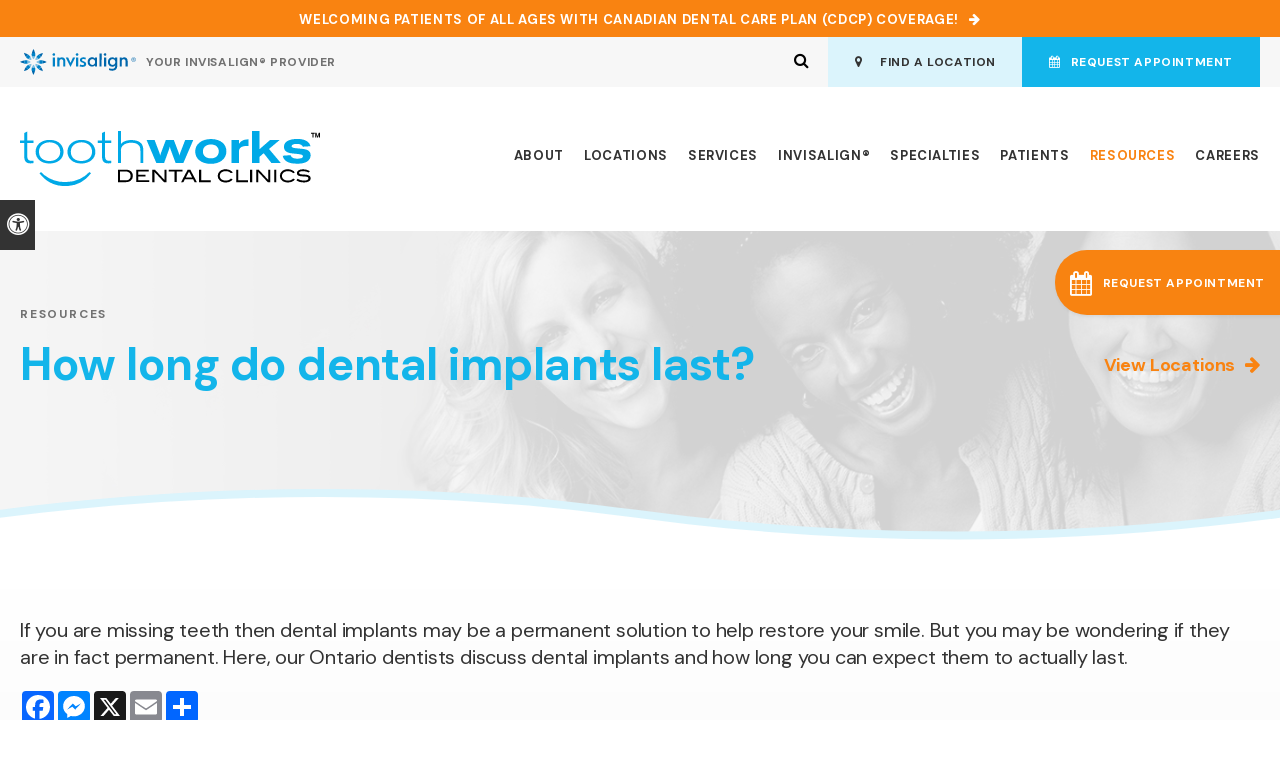

--- FILE ---
content_type: text/html; charset=UTF-8
request_url: https://www.toothworks.com/site/dental-health-resources/2022/08/03/how-long-do-dental-implants-last
body_size: 7585
content:

    
    
    
    
    
    
    
    
    
    
    
    
    
    
    
    
    
    
    
    
    
    
    
    
    
    
    
    
    
    
<!doctype html>
<html lang="en">
<head>
<script src="https://www.googleoptimize.com/optimize.js?id=OPT-N6598TR"></script>
<!-- Google tag (gtag.js) -->
<script async src="https://www.googletagmanager.com/gtag/js?id=AW-663467646"></script>
<script>
  window.dataLayer = window.dataLayer || [];
  function gtag(){dataLayer.push(arguments);}
  gtag('js', new Date());

  gtag('config', 'AW-663467646');
</script>
<!-- Google tag (gtag.js) -->
<script async src="https://www.googletagmanager.com/gtag/js?id=AW-11350394029"></script>
<script>
  window.dataLayer = window.dataLayer || [];
  function gtag(){dataLayer.push(arguments);}
  gtag('js', new Date());

  gtag('config', 'AW-11350394029');
</script>
<!-- Google tag (gtag.js) -->
<script async src="https://www.googletagmanager.com/gtag/js?id=AW-11411772151"></script>
<script>
  window.dataLayer = window.dataLayer || [];
  function gtag(){dataLayer.push(arguments);}
  gtag('js', new Date());

  gtag('config', 'AW-11411772151');
</script>
<!-- Google tag (gtag.js) --> <script async src=https://www.googletagmanager.com/gtag/js?id=AW-11326613417></script> <script> window.dataLayer = window.dataLayer || []; function gtag(){dataLayer.push(arguments);} gtag('js', new Date()); gtag('config', 'AW-11326613417'); </script>
<!-- Google tag (gtag.js) -->
<script async src="https://www.googletagmanager.com/gtag/js?id=AW-16484348250"></script>
<script>
  window.dataLayer = window.dataLayer || [];
  function gtag(){dataLayer.push(arguments);}
  gtag('js', new Date());

  gtag('config', 'AW-16484348250');
</script>
<!-- Google tag (gtag.js) -->
<script async src="https://www.googletagmanager.com/gtag/js?id=AW-16448635072"></script>
<script>
  window.dataLayer = window.dataLayer || [];
  function gtag(){dataLayer.push(arguments);}
  gtag('js', new Date());

  gtag('config', 'AW-16448635072');
</script>
<!-- Google tag (gtag.js) -->
<script async src="https://www.googletagmanager.com/gtag/js?id=AW-16584156538"></script>
<script>
  window.dataLayer = window.dataLayer || [];
  function gtag(){dataLayer.push(arguments);}
  gtag('js', new Date());

  gtag('config', 'AW-16584156538');
</script>
<!-- Google tag (gtag.js) --> <script async src="https://www.googletagmanager.com/gtag/js?id=AW-16687300446"></script> <script> window.dataLayer = window.dataLayer || []; function gtag(){dataLayer.push(arguments);} gtag('js', new Date()); gtag('config', 'AW-16687300446'); </script>
<!-- Google tag (gtag.js) -->
<script async src="https://www.googletagmanager.com/gtag/js?id=AW-16448635072"></script>
<script>
  window.dataLayer = window.dataLayer || [];
  function gtag(){dataLayer.push(arguments);}
  gtag('js', new Date());

  gtag('config', 'AW-16448635072');
</script>
<!-- Google tag (gtag.js) --> <script async src="https://www.googletagmanager.com/gtag/js?id=AW-16769446467"></script> <script> window.dataLayer = window.dataLayer || []; function gtag(){dataLayer.push(arguments);} gtag('js', new Date()); gtag('config', 'AW-16769446467'); </script>
<!-- Google tag (gtag.js) -->
<script async src="https://www.googletagmanager.com/gtag/js?id=AW-16801185652"></script>
<script>
  window.dataLayer = window.dataLayer || [];
  function gtag(){dataLayer.push(arguments);}
  gtag('js', new Date());

  gtag('config', 'AW-16801185652');
</script>
<!-- Google tag (gtag.js) -->
<script async src="https://www.googletagmanager.com/gtag/js?id=AW-11504854465"></script>
<script>
  window.dataLayer = window.dataLayer || [];
  function gtag(){dataLayer.push(arguments);}
  gtag('js', new Date());

  gtag('config', 'AW-11504854465');
</script>
<!-- Google tag (gtag.js) -->
<script async src="https://www.googletagmanager.com/gtag/js?id=AW-11504886847"></script>
<script>
  window.dataLayer = window.dataLayer || [];
  function gtag(){dataLayer.push(arguments);}
  gtag('js', new Date());

  gtag('config', 'AW-11504886847');
</script>
<title>How long do dental implants last? | Ontario Dentists</title>
<meta http-equiv="Content-Type" content="text/html; charset=utf-8" />



<meta name="generator" content="Tymbrel ( www.tymbrel.com )" />

<meta name="description" content="Here, our Ontario dentists discuss the longevity of dental implants." />
<meta name="keywords" content="dental, implants, Ontario" />


  <link rel="canonical" href="https://www.toothworks.com/site/dental-health-resources/2022/08/03/how-long-do-dental-implants-last" />



<script type="text/javascript">
function clearDefault(element) {
  if (element.defaultValue == element.value) { element.value = "" }
}
</script>




  <link href="/assets/3898/css/global.css" rel="stylesheet" type="text/css" />
<link rel="shortcut icon" href="/images/1789/favicon.ico" type="image/x-icon" />

      <script src="/assets/js/jquery-1.8.2.min.js" type="text/javascript" data-cmsi-js-1a96ecfa7997d56153ffc3d07bb90ca2="true"></script>
  





        
    
    
    
    
    
    
    
    
    
    
    
    
    
    
    
    
    
    
    
    
    
    
    
    
    <meta name="viewport" content="width=device-width, initial-scale=1.0" />	
<link rel="stylesheet" href="images/1789/css/style-v7-5.css" />
<!-- Support For Older Browsers -->
<!--[if lte IE 9]>
	<script src="//html5shiv.googlecode.com/svn/trunk/html5.js"></script>
	<link rel="stylesheet" href="images/1789/css/legacy.css" />
<![endif]-->
  

<style>
.adjustedPadding .tymbrelSmBottomPadding .tymbrel-col {
    padding-bottom: 30px !important;
}
.adjustedPadding .tymbrel-row {
    margin: 0 -20px !important;
}
.adjustedPadding .tymbrel-col {
    padding: 0 20px 30px !important;
}
#topbar .contact ul li:nth-child(2) .fa {
    margin-right: 10px;
    margin-left: 0;
}
</style>




<script>
    $(document).ready(function() {  
        <!-- FEATURE IMG -->
        if( $('.featureIMG img').length ) {
            var img = $('.featureIMG img');
            var src = img.attr('src');
            $('#pageTitle').css('background-image','url(' + src + ')');
            $(".featureIMG").remove();
        }
        else {
            var number = 1 + Math.floor(Math.random() * 5);
            var path = '/images/1789/css/toothworks-dental-clinics-featured-img-' + number + '.jpg';
            $('#pageTitle').css("background-image", "url('" + path + "')");
        }
    })
</script>


  
  
  
  
  
<style>
.CareCruButton {
opacity: 1;
right: 0;
}
@media screen and (max-width: 610px) {
.CareCruButton {
display: none;
}
}
</style>

  
  
  
  
  
  
  
  
  
  
  
  
  
  
  
  
  
  
      
<meta name="verify-v1" content="eyaDpHClBWdDwlY8wamtLUn09A1SSSIJCd8uBhZVCtg" />
<meta name="google-site-verification" content="eyaDpHClBWdDwlY8wamtLUn09A1SSSIJCd8uBhZVCtg" />

  



<!-- Google Tag Manager Data Layer -->
<script>
  dataLayer = [];
</script>

  <!-- Google Tag Manager -->
  <script>(function(w,d,s,l,i){w[l]=w[l]||[];w[l].push({'gtm.start':
        new Date().getTime(),event:'gtm.js'});var f=d.getElementsByTagName(s)[0],
      j=d.createElement(s),dl=l!='dataLayer'?'&l='+l:'';j.async=true;j.src=
      'https://www.googletagmanager.com/gtm.js?id='+i+dl;f.parentNode.insertBefore(j,f);
    })(window,document,'script','dataLayer','GTM-M9P4DSP');</script>
  <!-- End Google Tag Manager -->



<link href="https://d2l4d0j7rmjb0n.cloudfront.net" rel="preconnect">
<link href="https://tymbrel.com" rel="preconnect">
<link href="https://www.googleoptimize.com" rel="preconnect">
<link href="https://www.googletagmanager.com" rel="preconnect">
<link href="https://static.addtoany.com" rel="preconnect">
<link href="https://ajax.googleapis.com" rel="preconnect">
<link href="https://use.fontawesome.com" rel="preconnect">
</head>


    <!-- TEMPLATE TAB -->

<!-- FOUNDATION GRID SUPPORT ADDED FOR IE -->
<!--[if lt IE 7]><body class="lt-ie9 lt-ie8 lt-ie7"><![endif]-->
<!--[if IE 7]><body class="lt-ie9 lt-ie8"><![endif]-->
<!--[if IE 8]><body class="lt-ie9"><![endif]-->
<!--[if gt IE 8]><!-->
<body><!-- Google Tag Manager -->
<noscript><iframe src="https://www.googletagmanager.com/ns.html?id=GTM-M9P4DSP" height="0" width="0" style="display:none;visibility:hidden"></iframe></noscript>
<!-- End Google Tag Manager -->

<!--<![endif]-->
    <!-- THAT CODE figures out the current parent nav item and creates a variable called {$navLabel} you can use to display that on the page layout-->
                        
                                                                                
                                                                                                                                                                                    
                                                                                                                                                                                                        
                                                                                                                                                                
                                                                                                    
                                                                                                    
                                        
                    
                    
                    
                    
                    
     

<div class="site-container">
<a class="skip-to-content-link" href="#pageTitle">
    Skip to Main Content
</a>
<div id="accessibility-toggle">
    <button id="accessibility-toggle__btn">
        <span class="fa fa-universal-access" aria-hidden="true"></span>
        <span class="sr-only" id="accessible__btn">Accessible Version</span>
        <span class="sr-only" id="standard__btn" style="display:none">Standard Version</span>
    </button>
</div>
<div id="top">
    <button class="grt-mobile-button">
    <span class="line1"></span>
    <span class="line2"></span>
    <span class="line3"></span>
    <span class="sr-only" id="open-menu__btn">Open Menu</span>
    <span class="sr-only" id="close-menu__btn" style="display:none">Close Menu</span>
</button>
    <div id="mobile-menu" style="display:none">
        <ul>
            
                                                        
    <li><a href="/site/about-dental-clinics-ontario"   class="buttons" title="About Toothworks Dental Clinics">About</a>

    
          <ul>
              <li><a href="/site/about-dental-clinics-ontario"    title="About Toothworks Dental Clinics">About Toothworks</a></li>
                      <li><a href="/site/why-toothworks-dental-clinics"    title="Why Choose Toothworks Dental Clinics">The Toothworks Difference</a></li>
                      <li><a href="/site/dentists-ontario"    title="Toothworks Dental Clinics Our Dentists">Meet Our Dentists</a></li>
                    </ul>
    
  </li>
            
                                                                                                                              
    <li><a href="/site/dental-clinic-locations"   class="buttons" title="Toothworks Dental Clinic Locations">Locations</a>

    
          <ul>
              <li><a href="/site/dental-clinic-locations"    title="All Toothworks Dental Clinic Locations">All Locations</a></li>
                      <li><a href="/site/toronto-dentist-clinics"    title="Toothworks Dental Clinics in Toronto">Toronto</a></li>
                      <li><a href="/site/at-square-one-clinic-mississauga"    title="Toothworks Dental Clinics in Mississauga">Mississauga</a></li>
                      <li><a href="/site/scarborough-dentist-clinics"    title="Toothworks Dental Clinics in Scarborough">Scarborough</a></li>
                      <li><a href="/site/fairview-park-dental-clinic-kitchener-waterloo"    title="Toothworks Dental Clinics in Kitchener">Kitchener</a></li>
                      <li><a href="/site/the-boardwalk-dental-waterloo"    title="Toothworks Dental Clinics in Waterloo">Waterloo</a></li>
                      <li><a href="/site/masonville-place-dental-clinic-london"    title="Toothworks Dental Clinics in London">London</a></li>
                      <li><a href="/site/kilborn-dental-clinic-ottawa"    title="Toothworks Dental Clinics in Ottawa">Ottawa</a></li>
                    </ul>
    
  </li>
            
                                                                                                                                            
    <li><a href="/site/dental-services-ontario"   class="buttons" title="Sevices at Toothworks Dental Clinics">Services</a>

    
          <ul>
              <li><a href="/site/general-dentistry-services"    title="General Dentistry at Toothworks Dental Clinics">General Dentistry</a></li>
                      <li><a href="/site/cosmetic-dental-services"    title="Cosmetic Dental Services at Toothworks Dental Clinics">Cosmetic Services</a></li>
                      <li><a href="/site/childrens-dental-services"    title="Children's Services at Toothworks Dental Clinics">Children's Services</a></li>
                      <li><a href="/site/oral-surgery"    title="Oral & Maxillofacial Surgeryat Toothworks Dental Clinics">Oral Surgery</a></li>
                      <li><a href="/site/dental-appliances"    title="Dental Appliances at Toothworks Dental Clinics">Dental Appliances</a></li>
                      <li><a href="/site/sedation-dentistry"    title="Sedation Dentistry at Toothworks Dental Clinics">Sedation Dentistry</a></li>
                      <li><a href="/site/dental-technology"    title="Dental Technology at Toothworks Dental Clinics">Dental Technology</a></li>
                      <li><a href="/site/emergency-dental-care"    title="Emergency Services at Toothworks Dental Clinics">Emergency Services</a></li>
                      <li><a href="/site/botox-richmond-adelaide"    title="Botox Treatment">Botox</a></li>
                    </ul>
    
  </li>
            
                                                                                                                
    <li><a href="/site/invisalign-clear-aligners"   class="buttons" title="Invisalign at Toothworks Dental Clinics">Invisalign®</a>

    
          <ul>
              <li><a href="/site/invisalign-clear-aligners"    title="About Invisalign at Toothworks Dental Clinics">About Invisalign</a></li>
                      <li><a href="/site/invisalign-adults"    title="Invisalign for Adults at Toothworks Dental Clinics">For Adults</a></li>
                      <li><a href="/site/invisalign-teens"    title="Invisalign for Teens at Toothworks Dental Clinics">For Teens</a></li>
                      <li><a href="/site/invisalign-process"    title="Invisalign Process at Toothworks Dental Clinics">Treatment Process</a></li>
                      <li><a href="/site/invisalign-payment-calculator"    title="Payment Calculator for Invisalign">Payment Calculator</a></li>
                      <li><a href="/site/itero-scanner-invisalign"    title="iTero 3D Scanner for Invisalign">iTero 3D Scanner</a></li>
                      <li><a href="/site/invisalign-faqs"    title="Invisalign FAQs at Toothworks Dental Clinics">FAQs</a></li>
                    </ul>
    
  </li>
            
                                                                      
    <li><a href="/site/specialty-dental-services"   class="buttons" title="Specialty Dental Services at Toothworks Dental Clinics">Specialties</a>

    
          <ul>
              <li><a href="/site/orthodontics-braces"    title="Orthodontic Services at Toothworks Dental Clinics">Orthodontics</a></li>
                      <li><a href="/site/specialty-periodontics"    title="Periodontics at Toothworks Dental Clinics">Periodontics</a></li>
                      <li><a href="/site/specialty-prosthodontics"    title="Prosthodontics at Toothworks Dental Clinics">Prosthodontics</a></li>
                      <li><a href="/site/specialty-endodontics"    title="Endodontics at Toothworks Dental Clinics">Endodontics</a></li>
                    </ul>
    
  </li>
            
                                                                      
    <li><a href="/site/new-patients"   class="buttons" title="Patient Information at Toothworks Dental Clinics">Patients</a>

    
          <ul>
              <li><a href="/site/new-patients"    title="New Patient Information at Toothworks Dental Clinics">New Patients</a></li>
                      <li><a href="/site/anxious-patients"    title="Anxious Patients at Toothworks Dental Clinics">Anxious Patients</a></li>
                      <li><a href="/site/financing-insurance"    title="Financing & Insurance at Toothworks Dental Clinics">Insurance & Financing</a></li>
                      <li><a href="/site/students"    title="Students at Toothworks Dental Clinics">Student Dental Care</a></li>
                    </ul>
    
  </li>
            
    
    <li class="active"><a href="/site/dental-health-resources"  itemprop="url"   aria-current="page" class="buttons" title="Dental Resources Ontario from Toothworks Dental Clinics">Resources</a>

    
    
  </li>
              
    
    <li><a href="/site/careers"   class="buttons" title="Careers at Toothworks Dental Clinics">Careers</a>

    
    
  </li>
        </ul>
        <form id="frmSearchMobile" method="get" action="/site/search" role="search">
	<label for="page_search_mobile" class="sr-only">Search</label>
	<input id="page_search_mobile" class="keyword" type="search" name="kw" placeholder="Search">
	<button type="submit" name="btnSubmit"><span class="sr-only">Search</span></button>
</form>
    </div>
</div>

<div id="toggleSearch">
	<button id="close-button">&times;<span class="sr-only">Close</span></button>
	<form id="frmSearchPopUp" method="get" action="/site/search" role="search">
		<label for="page_search_popup" class="sr-only">Search</label>
		<input id="page_search_popup" class="keyword" type="search" name="kw" placeholder="Search">
		<button type="submit" name="btnSubmit"><span class="sr-only">Search</span></button>
	</form>
</div>

        <div class="default-msg-bar defaultMsgBar header__msg-bar" id="emergencyAlert">
                  	    <p><a href="/site/canadian-dental-care-plan" class="cms-button-text">Welcoming patients of all ages with Canadian Dental Care Plan (CDCP) coverage!</a></p>
    	  
    	</div>

<header> 

    <div id="topbar">
        <div class="row">
            <div class="large-6 columns invisalignLogo">
                <p><a href="/site/invisalign-clear-aligners" title="Invisalign Clear Aligners"><img src="/images/1789/css/invisalign-logo.svg" width="116" alt="Invisalign" /> <strong>Your Invisalign® Provider</strong></a></p>
            </div>
            <div class="large-6 columns contact">
                <ul>
<li><button class="open-search"><span class="fa fa-search" aria-hidden="true"></span><span class="sr-only">Open Search Box</span></button></li>
<li><a href="/site/dental-clinic-locations" class="cms-button-alert"><span class="fa fa-map-marker" aria-hidden="true"></span>  Find A Location</a></li>
<li><a href="/site/dental-clinic-locations#bookonline" class="cms-button-success"><span class="fa fa-calendar" aria-hidden="true"></span>Request Appointment</a></li>
</ul>
            </div>
        </div>
    </div>

    <!-- Header
    ============================================== -->
	<nav class="row" aria-label="Primary">
        <div class="large-3 columns">
			<div class="logo">
			    <a href="/site/home">
    			    <img  itemprop="logo" alt="Toothworks" src="https://d2l4d0j7rmjb0n.cloudfront.net/site/1789/location/118/logo.svg"  />
    			</a>
			</div>
		</div>
			
	    <div class="large-9 columns">
    		<!-- Navigation
            ============================================== -->	
       
            <ul>
            
                                                        
    <li><a href="/site/about-dental-clinics-ontario"   class="buttons" title="About Toothworks Dental Clinics">About</a>

    
          <ul>
              <li><a href="/site/about-dental-clinics-ontario"    title="About Toothworks Dental Clinics">About Toothworks</a></li>
                      <li><a href="/site/why-toothworks-dental-clinics"    title="Why Choose Toothworks Dental Clinics">The Toothworks Difference</a></li>
                      <li><a href="/site/dentists-ontario"    title="Toothworks Dental Clinics Our Dentists">Meet Our Dentists</a></li>
                    </ul>
    
  </li>
            
                                                                                                                              
    <li><a href="/site/dental-clinic-locations"   class="buttons" title="Toothworks Dental Clinic Locations">Locations</a>

    
          <ul>
              <li><a href="/site/dental-clinic-locations"    title="All Toothworks Dental Clinic Locations">All Locations</a></li>
                      <li><a href="/site/toronto-dentist-clinics"    title="Toothworks Dental Clinics in Toronto">Toronto</a></li>
                      <li><a href="/site/at-square-one-clinic-mississauga"    title="Toothworks Dental Clinics in Mississauga">Mississauga</a></li>
                      <li><a href="/site/scarborough-dentist-clinics"    title="Toothworks Dental Clinics in Scarborough">Scarborough</a></li>
                      <li><a href="/site/fairview-park-dental-clinic-kitchener-waterloo"    title="Toothworks Dental Clinics in Kitchener">Kitchener</a></li>
                      <li><a href="/site/the-boardwalk-dental-waterloo"    title="Toothworks Dental Clinics in Waterloo">Waterloo</a></li>
                      <li><a href="/site/masonville-place-dental-clinic-london"    title="Toothworks Dental Clinics in London">London</a></li>
                      <li><a href="/site/kilborn-dental-clinic-ottawa"    title="Toothworks Dental Clinics in Ottawa">Ottawa</a></li>
                    </ul>
    
  </li>
            
                                                                                                                                            
    <li><a href="/site/dental-services-ontario"   class="buttons" title="Sevices at Toothworks Dental Clinics">Services</a>

    
          <ul>
              <li><a href="/site/general-dentistry-services"    title="General Dentistry at Toothworks Dental Clinics">General Dentistry</a></li>
                      <li><a href="/site/cosmetic-dental-services"    title="Cosmetic Dental Services at Toothworks Dental Clinics">Cosmetic Services</a></li>
                      <li><a href="/site/childrens-dental-services"    title="Children's Services at Toothworks Dental Clinics">Children's Services</a></li>
                      <li><a href="/site/oral-surgery"    title="Oral & Maxillofacial Surgeryat Toothworks Dental Clinics">Oral Surgery</a></li>
                      <li><a href="/site/dental-appliances"    title="Dental Appliances at Toothworks Dental Clinics">Dental Appliances</a></li>
                      <li><a href="/site/sedation-dentistry"    title="Sedation Dentistry at Toothworks Dental Clinics">Sedation Dentistry</a></li>
                      <li><a href="/site/dental-technology"    title="Dental Technology at Toothworks Dental Clinics">Dental Technology</a></li>
                      <li><a href="/site/emergency-dental-care"    title="Emergency Services at Toothworks Dental Clinics">Emergency Services</a></li>
                      <li><a href="/site/botox-richmond-adelaide"    title="Botox Treatment">Botox</a></li>
                    </ul>
    
  </li>
            
                                                                                                                
    <li><a href="/site/invisalign-clear-aligners"   class="buttons" title="Invisalign at Toothworks Dental Clinics">Invisalign®</a>

    
          <ul>
              <li><a href="/site/invisalign-clear-aligners"    title="About Invisalign at Toothworks Dental Clinics">About Invisalign</a></li>
                      <li><a href="/site/invisalign-adults"    title="Invisalign for Adults at Toothworks Dental Clinics">For Adults</a></li>
                      <li><a href="/site/invisalign-teens"    title="Invisalign for Teens at Toothworks Dental Clinics">For Teens</a></li>
                      <li><a href="/site/invisalign-process"    title="Invisalign Process at Toothworks Dental Clinics">Treatment Process</a></li>
                      <li><a href="/site/invisalign-payment-calculator"    title="Payment Calculator for Invisalign">Payment Calculator</a></li>
                      <li><a href="/site/itero-scanner-invisalign"    title="iTero 3D Scanner for Invisalign">iTero 3D Scanner</a></li>
                      <li><a href="/site/invisalign-faqs"    title="Invisalign FAQs at Toothworks Dental Clinics">FAQs</a></li>
                    </ul>
    
  </li>
            
                                                                      
    <li><a href="/site/specialty-dental-services"   class="buttons" title="Specialty Dental Services at Toothworks Dental Clinics">Specialties</a>

    
          <ul>
              <li><a href="/site/orthodontics-braces"    title="Orthodontic Services at Toothworks Dental Clinics">Orthodontics</a></li>
                      <li><a href="/site/specialty-periodontics"    title="Periodontics at Toothworks Dental Clinics">Periodontics</a></li>
                      <li><a href="/site/specialty-prosthodontics"    title="Prosthodontics at Toothworks Dental Clinics">Prosthodontics</a></li>
                      <li><a href="/site/specialty-endodontics"    title="Endodontics at Toothworks Dental Clinics">Endodontics</a></li>
                    </ul>
    
  </li>
            
                                                                      
    <li><a href="/site/new-patients"   class="buttons" title="Patient Information at Toothworks Dental Clinics">Patients</a>

    
          <ul>
              <li><a href="/site/new-patients"    title="New Patient Information at Toothworks Dental Clinics">New Patients</a></li>
                      <li><a href="/site/anxious-patients"    title="Anxious Patients at Toothworks Dental Clinics">Anxious Patients</a></li>
                      <li><a href="/site/financing-insurance"    title="Financing & Insurance at Toothworks Dental Clinics">Insurance & Financing</a></li>
                      <li><a href="/site/students"    title="Students at Toothworks Dental Clinics">Student Dental Care</a></li>
                    </ul>
    
  </li>
            
    
    <li class="active"><a href="/site/dental-health-resources"  itemprop="url"   aria-current="page" class="buttons" title="Dental Resources Ontario from Toothworks Dental Clinics">Resources</a>

    
    
  </li>
              
    
    <li><a href="/site/careers"   class="buttons" title="Careers at Toothworks Dental Clinics">Careers</a>

    
    
  </li>
        </ul>
        </div>
    </nav>
            
</header><!-- /Header -->	
<div id="headerPlaceholder"></div>	


<div class="wrap">
    <div id="pageTitle">
        <div class="row">
            <div class="large-8 columns">
                <p>Resources</p>
                                <h1>How long do dental implants last?</h1>
                            </div>
            <div class="large-4 columns">
                                <p><a href="/site/dental-clinic-locations">View Locations</a></p>
                            </div>
        </div>
    </div>
<!-- Main Content
============================================== -->
	<div class="container content">
		
		<div class="row">
			<main class="columns primary adjustedPadding">
			    			    			    <div class="cmsi-single-blog-post blog-post">
    <div class="entry-full">
        <p class="meta meta-author" data-cy="blog-author"></p>
        <p class="meta">        </p>

        <div class="entry-content">
            <div class="tymbrel-row" >  <div class="tymbrel-col tymbrel-col-12">
            <p class="leadin">If you are missing teeth then dental implants may be a permanent solution to help restore your smile. But you may be wondering if they are in fact permanent. Here, our Ontario dentists discuss dental implants and how long you can expect them to actually last.</p> <p>  <!-- AddToAny BEGIN -->
  <div class="a2a_kit a2a_kit_size_32 a2a_default_style" style="display:inline-block;margin-bottom:0.625rem;">
    <a class="a2a_button_facebook"></a>
    <a class="a2a_button_facebook_messenger"></a>
    <a class="a2a_button_x"></a>
    <a class="a2a_button_email"></a>
    <a class="a2a_dd" href="https://www.addtoany.com/share"></a>
  </div>
  <script async src="https://static.addtoany.com/menu/page.js"></script>
  <!-- AddToAny END -->
</p> <h2>What are <a href="/site/oral-surgery/dental-implants" title="Dental Implants | Ontario Dentists">dental implants</a>?</h2> <p>If you are missing one or more teeth, your dentist may recommend a dental implant to secure a tooth replacement, such as a crown or bridge. For those that are missing teeth, a dental implant means more than just restoring the natural function of their teeth, it also means restoring the appearance and self-confidence that comes along with their smile.</p> <h4>The Dental Implant Process</h4> <p>Dental implants include two components. The implant itself is a tiny titanium rod that is placed in your jawbone. An abutment is screwed into the implant and attaches to the tooth replacement, holding it in place.</p> <p>The procedure is done over two visits. At the first appointment, your dentist will implant the titanium rod into your jawbone. This is beneath the gum tissue which will then be reattached in place.</p> <p>During the healing process, your gums will attach to the implant and your jawbone will bond to it.</p> <p>After the gum tissue has completely healed, you will come in for your second appointment. Your dentist will fit your implant with a tooth replacement to create the appearance of a natural-looking tooth.</p> <h3>Will My Dental Implants be Permanent?</h3> <p>The tooth crown or bridge portion of the tooth replacement may need to be replaced after 10 - 15 years (more or less depending on your unique case), even with diligent dental care. Discuss with your dentist how long a crown or bridge may be expected to last in your specific case.</p> <p>However, the actual dental implant can have a lifespan of 25 years or more with proper care. In some cases, you may never need to replace your implant if it doesn't become damaged, loose, or infected.</p> <p>As the implant is metal, it is very durable, but there are some factors that can influence how long you can expect an implant to last.</p> <h4>How to Properly Care For Your Dental Implants</h4> <p>Taking care of your dental implants is much the same as caring for your natural teeth. Twice daily brushing and flossing is essential for the long-term success of your implant because it helps keep the surrounding teeth and gum tissue healthy and disease-free.</p> <h4>Maintain Routine Dental Appointments</h4> <p>It is important to continue visiting your dentist twice a year. Not only will these visits include thorough cleanings that will keep your teeth and gums healthy, but they also provide your dentist with an opportunity to monitor the state of your dental implant as well as the health of the surrounding teeth. Any issues with the gums or deterioration can be addressed early or possibly prevented in the first place.</p> <h4>Help Protect Your Teeth From Unnecessary Damage</h4> <p>You should refrain from biting or chewing hard objects such as the end of a pen. You should never use your teeth as a tool to open items. This can cause damage in the form of cracked or chipped teeth.</p> <h4>Take care of Your Overall Health</h4> <p>Certain lifestyle choices can impact the tissue surrounding your implant, lessening its stability. Your overall health may also play a part in how successful your implants are over the long run. Certain diseases and medical conditions can lead to a heightened risk of dental implant failure.</p> <h3>If you are wondering whether or not <a href="/site/oral-surgery/dental-implants" title="Dental Implants in Ontario">dental implants</a> are right for you, or to book an appointment, <a href="/site/dental-clinic-locations" title="Contact Ontario dentists">contact our Ontario dentists</a>.</h3>
      </div>
</div>

            
            
            <p class="post-footer">
                        </p>

        </div>
    </div>
</div>



			</main>
			<!-- /secondary -->
		</div>
	</div><!-- /content -->

</div><!-- /wrap -->

<div id="cta">
    <div class="row">
        <div class="large-12 columns">
                   	<h2>Shaping the Smiles of Tomorrow</h2>
<p class="leadin">Since 2001, <span itemprop="name">Toothworks Dental Clinics</span> have been providing patients of all ages with personalized dental care and a welcoming experience at locations across Ontario.</p>
<a href="/site/about-dental-clinics-ontario" class="cms-button-primary">Learn More</a>
        </div>
    </div>
</div>    

<!-- Footer
============================================== -->
<footer>

	<div class="row">
		
		<div class="large-6 columns">
			<a href="/site/home" ><p><img src="/images/1789/css/toothworks-dental-clinics-logo-footer.svg" alt="Toothworks Dental Clinics" /></p></a>
		</div>
		
		<div class="large-6 columns contact">
			<ul>
<li><a href="/site/dental-clinic-locations" class="cms-button-success"><span class="fa fa-chevron-down" aria-hidden="true"></span> Find A Location </a></li>
<li><a href="/site/emergency-dental-care" class="cms-button-primary"><span class="fa fa-exclamation-triangle" aria-hidden="true"></span> Dental Emergencies</a></li>
</ul>
		</div>
		
	</div><!-- /row  -->
	
	<hr role="presentation" />
	
	<div class="row copyright">

		<div class="large-8 columns">
		    <div role="navigation" aria-label="Footer">
                <ul id="tymbrel-footer-nav">
    <li><a class="first" href="/site/home">Home</a></li>
          <li><a href="/site/dental-clinic-locations">Locations</a></li>
        <li><a href="/site/dental-services-ontario">Services</a></li>
        <li><a href="/site/invisalign-clear-aligners">Invisalign®</a></li>
        <li><a href="/site/specialty-dental-services">Specialties</a></li>
            <li><a href="/site/careers">Careers</a></li>
        <li><a href="/site/careers">Careers</a></li>
        <li><a href="/site/privacy-policy">Privacy Policy</a></li>
        <li><a href="/site/search">Search</a></li>
        <li><a href="/site/sitemap">Sitemap</a></li>
    </ul>
			</div>
		</div>
		
		<div class="large-4 columns">
		    <p> Copyright &copy; 2026. All Rights Reserved. 
                 </p>

        </div>

		
	</div><!-- /row  -->
	
</footer>


<div id="sticky">
    <p><a href="/site/dental-clinic-locations" class="cms-button-primary"><i class="fa fa-map-marker" aria-hidden="true"></i></a><a href="/site/dental-clinic-locations#bookonline" class="cms-button-success"><span class="fa fa-calendar" aria-hidden="true"></span></a><button class="grt-mobile-button">
    <span class="line1"></span>
    <span class="line2"></span>
    <span class="line3"></span>
    <span class="sr-only" id="open-menu__btn">Open Menu</span>
    <span class="sr-only" id="close-menu__btn" style="display:none">Close Menu</span>
</button></p><style>
#sticky p {display: flex; margin: 0;}
.RecallMaxBookButton::before {display: none;}
</style>
   </div> 
   
   <a href="/site/dental-clinic-locations#bookonline" class="stickyButton" title="book an appointment">
            <div class="buttonContent">
                                <span class="fa fa-calendar" aria-hidden="true"></span>

                Request Appointment
            </div>
        </a><style>
.buttonContent .fa {
    font-size: 1.5rem;
    margin-right: 0.625rem;

}
.stickyButton {
    background: #F98311;
    line-height: 1.75rem;
    font-family: "DM Sans", sans-serif !important;

}
.buttonContent {
    text-decoration: none !important;
    font-family: "DM Sans", sans-serif !important;
    letter-spacing: .05em;
    font-size: .75rem !important;
    font-weight: 700;
    line-height: 1.75rem !important;
    text-transform: uppercase;
    display: flex;
    align-items: center;
}


.stickyButton:hover {
    background: #FFF;
    color: #F98311;

}



</style>
   
<link rel="stylesheet" href="https://tymbrel.com/images/740/css/global-msg-bar-v2.css" />




                                                                                                                                                                                                                                                                                                                                                                                                                                                                    



</div> <!-- /site-container -->
<!-- JavaScript
============================================== -->

<script src="https://ajax.googleapis.com/ajax/libs/webfont/1.5.18/webfont.js"></script>

<script>
 WebFont.load({
    google: {
      families: ['DM Sans:400,700', 'Open Sans:400,700' , 'Lora:400i']
    }
  });
</script> 



<script src="images/1789/js/min/scripts-v4-min.js"></script>

<script src="https://use.fontawesome.com/7a2e746270.js"></script>
</body>
<!--
S: us-app02
C: 1789
D: 2026-01-31 21:59:04
V: 3898
T: 0.0526
-->

</html>

<!-- /TEMPLATE TAB -->
  
  
  
  
  
  
  
  
  
  
  
  
  
  
  
  
  
  
  
  
  
  
  
  
  
  
  
  
  
  
  
  
  
  
  
  
  
  
  
  
  
  
  
  
  
  
  
  
  
  
  
  
  
  

--- FILE ---
content_type: text/html;charset=utf-8
request_url: https://pnapi.invoca.net/2137/na.json
body_size: 114
content:
{"invocaId":"i-a7dd17b7-43d4-42d6-f8bc-f57afd4d53cb","message":"shared params updated"}

--- FILE ---
content_type: text/html;charset=utf-8
request_url: https://pnapi.invoca.net/2137/na.json
body_size: 114
content:
{"invocaId":"i-a7dd17b7-43d4-42d6-f8bc-f57afd4d53cb","message":"shared params updated"}

--- FILE ---
content_type: text/css
request_url: https://www.toothworks.com/site/dental-health-resources/2022/08/03/images/1789/css/style-v7-5.css
body_size: 22430
content:
html,body,div,span,object,iframe,h1,h2,h3,.main .highlights .highlightItem h2,.main .leadin,h4,h5,h6,p,blockquote,pre,a,abbr,address,cite,code,del,dfn,em,img,ins,q,small,strong,sub,sup,dl,dt,dd,ol,ul,li,fieldset,form,label,legend,table,caption,tbody,tfoot,thead,tr,th,td{border:0;margin:0;padding:0}article,aside,figure,figure img,figcaption,hgroup,footer,header,nav,section,video,object{display:block}a img{border:0}figure{position:relative}figure img{width:100%}.sr-only{border:0 !important;clip:rect(1px, 1px, 1px, 1px) !important;-webkit-clip-path:inset(50%) !important;clip-path:inset(50%) !important;height:1px !important;overflow:hidden !important;padding:0 !important;position:absolute !important;width:1px !important;white-space:nowrap !important}.tymbrel-row:not(.cmsi-layout-container) .tymbrel-col>:first-child{margin-top:0}.tymbrel-row:not(.cmsi-layout-container) .tymbrel-col>:last-child{margin-bottom:0}@media screen and (max-width: 1150px){.captcha-recaptcha{transform:scale(0.77);transform-origin:0 0}}.accordion>li .accordion-title:before{content:"" !important;margin:0 !important}.hide{display:none}div[itemprop="address"] span[itemprop="addressLocality"],div[itemprop="address"] span[itemprop="postalCode"]{display:inline-block}.introRow{max-width:900px !important;margin-left:auto !important;margin-right:auto !important;text-align:center !important}.verticallyCentre{display:flex;flex-flow:column nowrap;justify-content:center;align-items:center}@media screen and (max-width: 500px){.form-vertical .visuallyHidden{clip:none;height:auto;margin:0;overflow:unset !important;position:relative;width:auto}}:root{--clr-primary-300: #fa9d43;--clr-primary-400: #F98311;--clr-primary-500: #d26a05;--clr-primary-30: rgba(249,131,17,0.3);--clr-success-300: #40c4f0;--clr-success-400: #13B5EA;--clr-success-500: #0f91bb;--clr-links: #F98311}.accessibility{--clr-primary-300: #e57400;--clr-primary-400: #b25a00;--clr-primary-500: #7f4000;--clr-primary-30: rgba(178,90,0,0.3);--clr-success-300: #0e85ab;--clr-success-400: #0A607C;--clr-success-500: #063b4d;--clr-links: var(--clr-primary-400)}/*! normalize.css v8.0.0 | MIT License | github.com/necolas/normalize.css */html{line-height:1.15;-webkit-text-size-adjust:100%}body{margin:0}h1{font-size:2em;margin:0.67em 0}hr{box-sizing:content-box;height:0;overflow:visible}pre{font-family:monospace, monospace;font-size:1em}a{background-color:transparent}abbr[title]{border-bottom:none;text-decoration:underline;-webkit-text-decoration:underline dotted;text-decoration:underline dotted}b,strong{font-weight:bolder}code,kbd,samp{font-family:monospace, monospace;font-size:1em}small{font-size:80%}sub,sup{font-size:75%;line-height:0;position:relative;vertical-align:baseline}sub{bottom:-0.25em}sup{top:-0.5em}img{border-style:none}button,input,optgroup,select,textarea{font-family:inherit;font-size:100%;line-height:1.15;margin:0}button,input{overflow:visible}button,select{text-transform:none}button,[type="button"],[type="reset"],[type="submit"]{-webkit-appearance:button}button::-moz-focus-inner,[type="button"]::-moz-focus-inner,[type="reset"]::-moz-focus-inner,[type="submit"]::-moz-focus-inner{border-style:none;padding:0}button:-moz-focusring,[type="button"]:-moz-focusring,[type="reset"]:-moz-focusring,[type="submit"]:-moz-focusring{outline:.0625rem dotted ButtonText}fieldset{padding:0.35em 0.75em 0.625em}legend{box-sizing:border-box;color:inherit;display:table;max-width:100%;padding:0;white-space:normal}progress{vertical-align:baseline}textarea{overflow:auto}[type="checkbox"],[type="radio"]{box-sizing:border-box;padding:0}[type="number"]::-webkit-inner-spin-button,[type="number"]::-webkit-outer-spin-button{height:auto}[type="search"]{-webkit-appearance:textfield;outline-offset:-.125rem}[type="search"]::-webkit-search-decoration{-webkit-appearance:none}::-webkit-file-upload-button{-webkit-appearance:button;font:inherit}details{display:block}summary{display:list-item}template{display:none}[hidden]{display:none}.foundation-mq{font-family:"small=0em&medium=40em&large=64em&xlarge=75em&xxlarge=90em"}html{box-sizing:border-box;font-size:100%}*,*::before,*::after{box-sizing:inherit}body{margin:0;padding:0;background:#fefefe;font-family:"Helvetica Neue", Helvetica, Roboto, Arial, sans-serif;font-weight:normal;line-height:1.5;color:#0a0a0a;-webkit-font-smoothing:antialiased;-moz-osx-font-smoothing:grayscale}img{display:inline-block;vertical-align:middle;max-width:100%;height:auto;-ms-interpolation-mode:bicubic}textarea{height:auto;min-height:3.125rem;border-radius:0}select{box-sizing:border-box;width:100%;border-radius:0}.map_canvas img,.map_canvas embed,.map_canvas object,.mqa-display img,.mqa-display embed,.mqa-display object{max-width:none !important}button{padding:0;-webkit-appearance:none;-moz-appearance:none;appearance:none;border:0;border-radius:0;background:transparent;line-height:1;cursor:auto}[data-whatinput='mouse'] button{outline:0}pre{overflow:auto}button,input,optgroup,select,textarea{font-family:inherit}.is-visible{display:block !important}.is-hidden{display:none !important}.row{max-width:calc(82.25rem + 2.5rem);margin-right:auto;margin-left:auto;display:flex;flex-flow:row wrap}.row .row{margin-right:-1.25rem;margin-left:-1.25rem}@media print,screen and (min-width: 40em){.row .row{margin-right:-1.25rem;margin-left:-1.25rem}}@media print,screen and (min-width: 64em){.row .row{margin-right:-1.25rem;margin-left:-1.25rem}}.row .row.collapse{margin-right:0;margin-left:0}.row.expanded{max-width:none}.row.expanded .row{margin-right:auto;margin-left:auto}.row:not(.expanded) .row{max-width:none}.row.collapse>.column,.row.collapse>.columns{padding-right:0;padding-left:0}.row.is-collapse-child,.row.collapse>.column>.row,.row.collapse>.columns>.row{margin-right:0;margin-left:0}.column,.columns{flex:1 1 100%;padding-right:1.25rem;padding-left:1.25rem;min-width:0}.column.row.row,.row.row.columns{float:none;display:block}.row .column.row.row,.row .row.row.columns{margin-right:0;margin-left:0;padding-right:0;padding-left:0}.small-1{flex:0 0 8.33333%;max-width:8.33333%}.small-offset-0{margin-left:0%}.small-2{flex:0 0 16.66667%;max-width:16.66667%}.small-offset-1{margin-left:8.33333%}.small-3{flex:0 0 25%;max-width:25%}.small-offset-2{margin-left:16.66667%}.small-4{flex:0 0 33.33333%;max-width:33.33333%}.small-offset-3{margin-left:25%}.small-5{flex:0 0 41.66667%;max-width:41.66667%}.small-offset-4{margin-left:33.33333%}.small-6{flex:0 0 50%;max-width:50%}.small-offset-5{margin-left:41.66667%}.small-7{flex:0 0 58.33333%;max-width:58.33333%}.small-offset-6{margin-left:50%}.small-8{flex:0 0 66.66667%;max-width:66.66667%}.small-offset-7{margin-left:58.33333%}.small-9{flex:0 0 75%;max-width:75%}.small-offset-8{margin-left:66.66667%}.small-10{flex:0 0 83.33333%;max-width:83.33333%}.small-offset-9{margin-left:75%}.small-11{flex:0 0 91.66667%;max-width:91.66667%}.small-offset-10{margin-left:83.33333%}.small-12{flex:0 0 100%;max-width:100%}.small-offset-11{margin-left:91.66667%}.small-up-1{flex-wrap:wrap}.small-up-1>.column,.small-up-1>.columns{flex:0 0 100%;max-width:100%}.small-up-2{flex-wrap:wrap}.small-up-2>.column,.small-up-2>.columns{flex:0 0 50%;max-width:50%}.small-up-3{flex-wrap:wrap}.small-up-3>.column,.small-up-3>.columns{flex:0 0 33.33333%;max-width:33.33333%}.small-up-4{flex-wrap:wrap}.small-up-4>.column,.small-up-4>.columns{flex:0 0 25%;max-width:25%}.small-up-5{flex-wrap:wrap}.small-up-5>.column,.small-up-5>.columns{flex:0 0 20%;max-width:20%}.small-up-6{flex-wrap:wrap}.small-up-6>.column,.small-up-6>.columns{flex:0 0 16.66667%;max-width:16.66667%}.small-up-7{flex-wrap:wrap}.small-up-7>.column,.small-up-7>.columns{flex:0 0 14.28571%;max-width:14.28571%}.small-up-8{flex-wrap:wrap}.small-up-8>.column,.small-up-8>.columns{flex:0 0 12.5%;max-width:12.5%}.small-collapse>.column,.small-collapse>.columns{padding-right:0;padding-left:0}.small-uncollapse>.column,.small-uncollapse>.columns{padding-right:1.25rem;padding-left:1.25rem}@media print,screen and (min-width: 40em){.medium-1{flex:0 0 8.33333%;max-width:8.33333%}.medium-offset-0{margin-left:0%}.medium-2{flex:0 0 16.66667%;max-width:16.66667%}.medium-offset-1{margin-left:8.33333%}.medium-3{flex:0 0 25%;max-width:25%}.medium-offset-2{margin-left:16.66667%}.medium-4{flex:0 0 33.33333%;max-width:33.33333%}.medium-offset-3{margin-left:25%}.medium-5{flex:0 0 41.66667%;max-width:41.66667%}.medium-offset-4{margin-left:33.33333%}.medium-6{flex:0 0 50%;max-width:50%}.medium-offset-5{margin-left:41.66667%}.medium-7{flex:0 0 58.33333%;max-width:58.33333%}.medium-offset-6{margin-left:50%}.medium-8{flex:0 0 66.66667%;max-width:66.66667%}.medium-offset-7{margin-left:58.33333%}.medium-9{flex:0 0 75%;max-width:75%}.medium-offset-8{margin-left:66.66667%}.medium-10{flex:0 0 83.33333%;max-width:83.33333%}.medium-offset-9{margin-left:75%}.medium-11{flex:0 0 91.66667%;max-width:91.66667%}.medium-offset-10{margin-left:83.33333%}.medium-12{flex:0 0 100%;max-width:100%}.medium-offset-11{margin-left:91.66667%}.medium-up-1{flex-wrap:wrap}.medium-up-1>.column,.medium-up-1>.columns{flex:0 0 100%;max-width:100%}.medium-up-2{flex-wrap:wrap}.medium-up-2>.column,.medium-up-2>.columns{flex:0 0 50%;max-width:50%}.medium-up-3{flex-wrap:wrap}.medium-up-3>.column,.medium-up-3>.columns{flex:0 0 33.33333%;max-width:33.33333%}.medium-up-4{flex-wrap:wrap}.medium-up-4>.column,.medium-up-4>.columns{flex:0 0 25%;max-width:25%}.medium-up-5{flex-wrap:wrap}.medium-up-5>.column,.medium-up-5>.columns{flex:0 0 20%;max-width:20%}.medium-up-6{flex-wrap:wrap}.medium-up-6>.column,.medium-up-6>.columns{flex:0 0 16.66667%;max-width:16.66667%}.medium-up-7{flex-wrap:wrap}.medium-up-7>.column,.medium-up-7>.columns{flex:0 0 14.28571%;max-width:14.28571%}.medium-up-8{flex-wrap:wrap}.medium-up-8>.column,.medium-up-8>.columns{flex:0 0 12.5%;max-width:12.5%}}@media print,screen and (min-width: 40em) and (min-width: 40em){.medium-expand{flex:1 1 0}}.row.medium-unstack>.column,.row.medium-unstack>.columns{flex:0 0 100%}@media print,screen and (min-width: 40em){.row.medium-unstack>.column,.row.medium-unstack>.columns{flex:1 1 0}}@media print,screen and (min-width: 40em){.medium-collapse>.column,.medium-collapse>.columns{padding-right:0;padding-left:0}.medium-uncollapse>.column,.medium-uncollapse>.columns{padding-right:1.25rem;padding-left:1.25rem}}@media print,screen and (min-width: 48.0625rem){.large-1{flex:0 0 8.33333%;max-width:8.33333%}.large-offset-0{margin-left:0%}.large-2{flex:0 0 16.66667%;max-width:16.66667%}.large-offset-1{margin-left:8.33333%}.large-3{flex:0 0 25%;max-width:25%}.large-offset-2{margin-left:16.66667%}.large-4{flex:0 0 33.33333%;max-width:33.33333%}.large-offset-3{margin-left:25%}.large-5{flex:0 0 41.66667%;max-width:41.66667%}.large-offset-4{margin-left:33.33333%}.large-6{flex:0 0 50%;max-width:50%}.large-offset-5{margin-left:41.66667%}.large-7{flex:0 0 58.33333%;max-width:58.33333%}.large-offset-6{margin-left:50%}.large-8{flex:0 0 66.66667%;max-width:66.66667%}.large-offset-7{margin-left:58.33333%}.large-9{flex:0 0 75%;max-width:75%}.large-offset-8{margin-left:66.66667%}.large-10{flex:0 0 83.33333%;max-width:83.33333%}.large-offset-9{margin-left:75%}.large-11{flex:0 0 91.66667%;max-width:91.66667%}.large-offset-10{margin-left:83.33333%}.large-12{flex:0 0 100%;max-width:100%}.large-offset-11{margin-left:91.66667%}.large-up-1{flex-wrap:wrap}.large-up-1>.column,.large-up-1>.columns{flex:0 0 100%;max-width:100%}.large-up-2{flex-wrap:wrap}.large-up-2>.column,.large-up-2>.columns{flex:0 0 50%;max-width:50%}.large-up-3{flex-wrap:wrap}.large-up-3>.column,.large-up-3>.columns{flex:0 0 33.33333%;max-width:33.33333%}.large-up-4{flex-wrap:wrap}.large-up-4>.column,.large-up-4>.columns{flex:0 0 25%;max-width:25%}.large-up-5{flex-wrap:wrap}.large-up-5>.column,.large-up-5>.columns{flex:0 0 20%;max-width:20%}.large-up-6{flex-wrap:wrap}.large-up-6>.column,.large-up-6>.columns{flex:0 0 16.66667%;max-width:16.66667%}.large-up-7{flex-wrap:wrap}.large-up-7>.column,.large-up-7>.columns{flex:0 0 14.28571%;max-width:14.28571%}.large-up-8{flex-wrap:wrap}.large-up-8>.column,.large-up-8>.columns{flex:0 0 12.5%;max-width:12.5%}}@media print,screen and (min-width: 64em) and (min-width: 64em){.large-expand{flex:1 1 0}}.row.large-unstack>.column,.row.large-unstack>.columns{flex:0 0 100%}@media print,screen and (min-width: 64em){.row.large-unstack>.column,.row.large-unstack>.columns{flex:1 1 0}}@media print,screen and (min-width: 64em){.large-collapse>.column,.large-collapse>.columns{padding-right:0;padding-left:0}.large-uncollapse>.column,.large-uncollapse>.columns{padding-right:1.25rem;padding-left:1.25rem}}.shrink{flex:0 0 auto;max-width:100%}.column-block{margin-bottom:1.875rem}.column-block>:last-child{margin-bottom:0}.align-left{justify-content:flex-start}.align-right{justify-content:flex-end}.align-center{justify-content:center}.align-justify{justify-content:space-between}.align-spaced{justify-content:space-around}.align-left.vertical.menu>li>a{justify-content:flex-start}.align-right.vertical.menu>li>a{justify-content:flex-end}.align-center.vertical.menu>li>a{justify-content:center}.align-top{align-items:flex-start}.align-self-top{align-self:flex-start}.align-bottom{align-items:flex-end}.align-self-bottom{align-self:flex-end}.align-middle{align-items:center}.align-self-middle{align-self:center}.align-stretch{align-items:stretch}.align-self-stretch{align-self:stretch}.align-center-middle{justify-content:center;align-items:center;align-content:center}.small-order-1{order:1}.small-order-2{order:2}.small-order-3{order:3}.small-order-4{order:4}.small-order-5{order:5}.small-order-6{order:6}@media print,screen and (min-width: 40em){.medium-order-1{order:1}.medium-order-2{order:2}.medium-order-3{order:3}.medium-order-4{order:4}.medium-order-5{order:5}.medium-order-6{order:6}}@media print,screen and (min-width: 64em){.large-order-1{order:1}.large-order-2{order:2}.large-order-3{order:3}.large-order-4{order:4}.large-order-5{order:5}.large-order-6{order:6}}.flex-container{display:flex}.flex-child-auto{flex:1 1 auto}.flex-child-grow{flex:1 0 auto}.flex-child-shrink{flex:0 1 auto}.flex-dir-row{flex-direction:row}.flex-dir-row-reverse{flex-direction:row-reverse}.flex-dir-column{flex-direction:column}.flex-dir-column-reverse{flex-direction:column-reverse}@media print,screen and (min-width: 40em){.medium-flex-container{display:flex}.medium-flex-child-auto{flex:1 1 auto}.medium-flex-child-grow{flex:1 0 auto}.medium-flex-child-shrink{flex:0 1 auto}.medium-flex-dir-row{flex-direction:row}.medium-flex-dir-row-reverse{flex-direction:row-reverse}.medium-flex-dir-column{flex-direction:column}.medium-flex-dir-column-reverse{flex-direction:column-reverse}}@media print,screen and (min-width: 64em){.large-flex-container{display:flex}.large-flex-child-auto{flex:1 1 auto}.large-flex-child-grow{flex:1 0 auto}.large-flex-child-shrink{flex:0 1 auto}.large-flex-dir-row{flex-direction:row}.large-flex-dir-row-reverse{flex-direction:row-reverse}.large-flex-dir-column{flex-direction:column}.large-flex-dir-column-reverse{flex-direction:column-reverse}}.slide-in-down.mui-enter{transition-duration:500ms;transition-timing-function:linear;transform:translateY(-100%);transition-property:transform, opacity;-webkit-backface-visibility:hidden;backface-visibility:hidden}.slide-in-down.mui-enter.mui-enter-active{transform:translateY(0)}.slide-in-left.mui-enter{transition-duration:500ms;transition-timing-function:linear;transform:translateX(-100%);transition-property:transform, opacity;-webkit-backface-visibility:hidden;backface-visibility:hidden}.slide-in-left.mui-enter.mui-enter-active{transform:translateX(0)}.slide-in-up.mui-enter{transition-duration:500ms;transition-timing-function:linear;transform:translateY(100%);transition-property:transform, opacity;-webkit-backface-visibility:hidden;backface-visibility:hidden}.slide-in-up.mui-enter.mui-enter-active{transform:translateY(0)}.slide-in-right.mui-enter{transition-duration:500ms;transition-timing-function:linear;transform:translateX(100%);transition-property:transform, opacity;-webkit-backface-visibility:hidden;backface-visibility:hidden}.slide-in-right.mui-enter.mui-enter-active{transform:translateX(0)}.slide-out-down.mui-leave{transition-duration:500ms;transition-timing-function:linear;transform:translateY(0);transition-property:transform, opacity;-webkit-backface-visibility:hidden;backface-visibility:hidden}.slide-out-down.mui-leave.mui-leave-active{transform:translateY(100%)}.slide-out-right.mui-leave{transition-duration:500ms;transition-timing-function:linear;transform:translateX(0);transition-property:transform, opacity;-webkit-backface-visibility:hidden;backface-visibility:hidden}.slide-out-right.mui-leave.mui-leave-active{transform:translateX(100%)}.slide-out-up.mui-leave{transition-duration:500ms;transition-timing-function:linear;transform:translateY(0);transition-property:transform, opacity;-webkit-backface-visibility:hidden;backface-visibility:hidden}.slide-out-up.mui-leave.mui-leave-active{transform:translateY(-100%)}.slide-out-left.mui-leave{transition-duration:500ms;transition-timing-function:linear;transform:translateX(0);transition-property:transform, opacity;-webkit-backface-visibility:hidden;backface-visibility:hidden}.slide-out-left.mui-leave.mui-leave-active{transform:translateX(-100%)}.fade-in.mui-enter{transition-duration:500ms;transition-timing-function:linear;opacity:0;transition-property:opacity}.fade-in.mui-enter.mui-enter-active{opacity:1}.fade-out.mui-leave{transition-duration:500ms;transition-timing-function:linear;opacity:1;transition-property:opacity}.fade-out.mui-leave.mui-leave-active{opacity:0}.hinge-in-from-top.mui-enter{transition-duration:500ms;transition-timing-function:linear;transform:perspective(125rem) rotateX(-90deg);transform-origin:top;transition-property:transform, opacity;opacity:0}.hinge-in-from-top.mui-enter.mui-enter-active{transform:perspective(125rem) rotate(0deg);opacity:1}.hinge-in-from-right.mui-enter{transition-duration:500ms;transition-timing-function:linear;transform:perspective(125rem) rotateY(-90deg);transform-origin:right;transition-property:transform, opacity;opacity:0}.hinge-in-from-right.mui-enter.mui-enter-active{transform:perspective(125rem) rotate(0deg);opacity:1}.hinge-in-from-bottom.mui-enter{transition-duration:500ms;transition-timing-function:linear;transform:perspective(125rem) rotateX(90deg);transform-origin:bottom;transition-property:transform, opacity;opacity:0}.hinge-in-from-bottom.mui-enter.mui-enter-active{transform:perspective(125rem) rotate(0deg);opacity:1}.hinge-in-from-left.mui-enter{transition-duration:500ms;transition-timing-function:linear;transform:perspective(125rem) rotateY(90deg);transform-origin:left;transition-property:transform, opacity;opacity:0}.hinge-in-from-left.mui-enter.mui-enter-active{transform:perspective(125rem) rotate(0deg);opacity:1}.hinge-in-from-middle-x.mui-enter{transition-duration:500ms;transition-timing-function:linear;transform:perspective(125rem) rotateX(-90deg);transform-origin:center;transition-property:transform, opacity;opacity:0}.hinge-in-from-middle-x.mui-enter.mui-enter-active{transform:perspective(125rem) rotate(0deg);opacity:1}.hinge-in-from-middle-y.mui-enter{transition-duration:500ms;transition-timing-function:linear;transform:perspective(125rem) rotateY(-90deg);transform-origin:center;transition-property:transform, opacity;opacity:0}.hinge-in-from-middle-y.mui-enter.mui-enter-active{transform:perspective(125rem) rotate(0deg);opacity:1}.hinge-out-from-top.mui-leave{transition-duration:500ms;transition-timing-function:linear;transform:perspective(125rem) rotate(0deg);transform-origin:top;transition-property:transform, opacity;opacity:1}.hinge-out-from-top.mui-leave.mui-leave-active{transform:perspective(125rem) rotateX(90deg);opacity:0}.hinge-out-from-right.mui-leave{transition-duration:500ms;transition-timing-function:linear;transform:perspective(125rem) rotate(0deg);transform-origin:right;transition-property:transform, opacity;opacity:1}.hinge-out-from-right.mui-leave.mui-leave-active{transform:perspective(125rem) rotateY(90deg);opacity:0}.hinge-out-from-bottom.mui-leave{transition-duration:500ms;transition-timing-function:linear;transform:perspective(125rem) rotate(0deg);transform-origin:bottom;transition-property:transform, opacity;opacity:1}.hinge-out-from-bottom.mui-leave.mui-leave-active{transform:perspective(125rem) rotateX(-90deg);opacity:0}.hinge-out-from-left.mui-leave{transition-duration:500ms;transition-timing-function:linear;transform:perspective(125rem) rotate(0deg);transform-origin:left;transition-property:transform, opacity;opacity:1}.hinge-out-from-left.mui-leave.mui-leave-active{transform:perspective(125rem) rotateY(-90deg);opacity:0}.hinge-out-from-middle-x.mui-leave{transition-duration:500ms;transition-timing-function:linear;transform:perspective(125rem) rotate(0deg);transform-origin:center;transition-property:transform, opacity;opacity:1}.hinge-out-from-middle-x.mui-leave.mui-leave-active{transform:perspective(125rem) rotateX(90deg);opacity:0}.hinge-out-from-middle-y.mui-leave{transition-duration:500ms;transition-timing-function:linear;transform:perspective(125rem) rotate(0deg);transform-origin:center;transition-property:transform, opacity;opacity:1}.hinge-out-from-middle-y.mui-leave.mui-leave-active{transform:perspective(125rem) rotateY(90deg);opacity:0}.scale-in-up.mui-enter{transition-duration:500ms;transition-timing-function:linear;transform:scale(0.5);transition-property:transform, opacity;opacity:0}.scale-in-up.mui-enter.mui-enter-active{transform:scale(1);opacity:1}.scale-in-down.mui-enter{transition-duration:500ms;transition-timing-function:linear;transform:scale(1.5);transition-property:transform, opacity;opacity:0}.scale-in-down.mui-enter.mui-enter-active{transform:scale(1);opacity:1}.scale-out-up.mui-leave{transition-duration:500ms;transition-timing-function:linear;transform:scale(1);transition-property:transform, opacity;opacity:1}.scale-out-up.mui-leave.mui-leave-active{transform:scale(1.5);opacity:0}.scale-out-down.mui-leave{transition-duration:500ms;transition-timing-function:linear;transform:scale(1);transition-property:transform, opacity;opacity:1}.scale-out-down.mui-leave.mui-leave-active{transform:scale(0.5);opacity:0}.spin-in.mui-enter{transition-duration:500ms;transition-timing-function:linear;transform:rotate(-0.75turn);transition-property:transform, opacity;opacity:0}.spin-in.mui-enter.mui-enter-active{transform:rotate(0);opacity:1}.spin-out.mui-leave{transition-duration:500ms;transition-timing-function:linear;transform:rotate(0);transition-property:transform, opacity;opacity:1}.spin-out.mui-leave.mui-leave-active{transform:rotate(0.75turn);opacity:0}.spin-in-ccw.mui-enter{transition-duration:500ms;transition-timing-function:linear;transform:rotate(0.75turn);transition-property:transform, opacity;opacity:0}.spin-in-ccw.mui-enter.mui-enter-active{transform:rotate(0);opacity:1}.spin-out-ccw.mui-leave{transition-duration:500ms;transition-timing-function:linear;transform:rotate(0);transition-property:transform, opacity;opacity:1}.spin-out-ccw.mui-leave.mui-leave-active{transform:rotate(-0.75turn);opacity:0}.slow{transition-duration:750ms !important}.fast{transition-duration:250ms !important}.linear{transition-timing-function:linear !important}.ease{transition-timing-function:ease !important}.ease-in{transition-timing-function:ease-in !important}.ease-out{transition-timing-function:ease-out !important}.ease-in-out{transition-timing-function:ease-in-out !important}.bounce-in{transition-timing-function:cubic-bezier(0.485, 0.155, 0.24, 1.245) !important}.bounce-out{transition-timing-function:cubic-bezier(0.485, 0.155, 0.515, 0.845) !important}.bounce-in-out{transition-timing-function:cubic-bezier(0.76, -0.245, 0.24, 1.245) !important}.short-delay{transition-delay:300ms !important}.long-delay{transition-delay:700ms !important}.shake{animation-name:shake-7}@keyframes shake-7{0%,10%,20%,30%,40%,50%,60%,70%,80%,90%{transform:translateX(7%)}5%,15%,25%,35%,45%,55%,65%,75%,85%,95%{transform:translateX(-7%)}}.spin-cw{animation-name:spin-cw-1turn}@keyframes spin-cw-1turn{0%{transform:rotate(-1turn)}100%{transform:rotate(0)}}.spin-ccw{animation-name:spin-ccw-1turn}@keyframes spin-ccw-1turn{0%{transform:rotate(0)}100%{transform:rotate(-1turn)}}.wiggle{animation-name:wiggle-7deg}@keyframes wiggle-7deg{40%,50%,60%{transform:rotate(7deg)}35%,45%,55%,65%{transform:rotate(-7deg)}0%,30%,70%,100%{transform:rotate(0)}}.shake,.spin-cw,.spin-ccw,.wiggle{animation-duration:500ms}.infinite{animation-iteration-count:infinite}.slow{animation-duration:750ms !important}.fast{animation-duration:250ms !important}.linear{animation-timing-function:linear !important}.ease{animation-timing-function:ease !important}.ease-in{animation-timing-function:ease-in !important}.ease-out{animation-timing-function:ease-out !important}.ease-in-out{animation-timing-function:ease-in-out !important}.bounce-in{animation-timing-function:cubic-bezier(0.485, 0.155, 0.24, 1.245) !important}.bounce-out{animation-timing-function:cubic-bezier(0.485, 0.155, 0.515, 0.845) !important}.bounce-in-out{animation-timing-function:cubic-bezier(0.76, -0.245, 0.24, 1.245) !important}.short-delay{animation-delay:300ms !important}.long-delay{animation-delay:700ms !important}.flex-container a:active,.flexslider a:active,.dentists .dentistSlider a:active{outline:none}.slides,.flex-control-nav,.flex-direction-nav{margin:0;padding:0;list-style:none}.flexslider,.dentists .dentistSlider{margin:0;padding:0}.flexslider .slides>li,.dentists .dentistSlider .slides>li{display:none;-webkit-backface-visibility:hidden;margin:0}.flexslider .slides img,.dentists .dentistSlider .slides img{width:100%;display:block}.flex-pauseplay span{text-transform:capitalize}.slides:after{content:".";display:block;clear:both;visibility:hidden;line-height:0;height:0}html[xmlns] .slides{display:block}* html .slides{height:1%}.no-js .slides>li:first-child{display:block}.flexslider,.dentists .dentistSlider{margin:0 0 3.75rem;position:relative;zoom:1}.flex-viewport{max-height:125rem;transition:all 1s ease}.loading .flex-viewport{max-height:18.75rem}.flexslider .slides,.dentists .dentistSlider .slides{zoom:1}.carousel li{margin-right:.3125rem}.flex-direction-nav{*height:0}.flex-direction-nav a{width:1.875rem;height:1.875rem;margin:-1.25rem 0 0;display:block;background:url(bg_direction_nav.png) no-repeat 0 0;position:absolute;top:50%;z-index:10;cursor:pointer;text-indent:-624.9375rem;opacity:0;-webkit-transition:all .3s ease}.flex-direction-nav .flex-next{background-position:100% 0;right:-2.25rem}.flex-direction-nav .flex-prev{left:-2.25rem}.flexslider:hover .flex-next,.dentists .dentistSlider:hover .flex-next,.flexslider:focus .flex-next,.dentists .dentistSlider:focus .flex-next{opacity:0.8;right:.3125rem}.flexslider:hover .flex-prev,.dentists .dentistSlider:hover .flex-prev,.flexslider:focus .flex-prev,.dentists .dentistSlider:focus .flex-prev{opacity:0.8;left:.3125rem}.flexslider:hover .flex-next:hover,.dentists .dentistSlider:hover .flex-next:hover,.flexslider:hover .flex-prev:hover,.dentists .dentistSlider:hover .flex-prev:hover,.flexslider:focus-within .flex-next:focus,.dentists .dentistSlider:focus-within .flex-next:focus,.flexslider:focus-within .flex-prev:focus,.dentists .dentistSlider:focus-within .flex-prev:focus{opacity:1}.flex-direction-nav .flex-disabled{opacity:0.3 !important;filter:alpha(opacity=30);cursor:default}.flex-control-nav{width:100%;position:absolute;bottom:-2.5rem;text-align:center}.flex-control-nav li{margin:0 .375rem;display:inline-block;zoom:1;*display:inline}.flex-control-paging li a{width:.6875rem;height:.6875rem;display:block;background:#666;background:rgba(0,0,0,0.5);cursor:pointer;text-indent:-624.9375rem;border-radius:1.25rem;box-shadow:inset 0 0 .1875rem rgba(0,0,0,0.3)}.flex-control-paging li a:hover,.flex-control-paging li a:focus{background:#333;background:rgba(0,0,0,0.7)}.flex-control-paging li a.flex-active{background:#000;background:rgba(0,0,0,0.9);cursor:default}.flex-control-thumbs{margin:.3125rem 0 0;position:static;overflow:hidden}.flex-control-thumbs li{width:25%;float:left;margin:0}.flex-control-thumbs img{width:100%;display:block;opacity:.7;cursor:pointer}.flex-control-thumbs img:hover,.flex-control-thumbs img:focus{opacity:1}.flex-control-thumbs .flex-active{opacity:1;cursor:default}@media screen and (max-width: 53.75rem){.flex-direction-nav .flex-prev{opacity:1;left:0}.flex-direction-nav .flex-next{opacity:1;right:0}}.blog-posts .entry{display:flex;flex-flow:row wrap;align-items:center}.blog-posts .entry,.blog-posts .post{border:0;padding-bottom:1.25rem;margin-bottom:1.25rem}.blog-posts .entry:last-child,.blog-posts .post:last-child{padding-bottom:0;margin-bottom:0}.blog-posts .entry:first-child,.blog-posts .post:first-child{margin-top:0}.blog-posts .entry:hover,.blog-posts .entry:focus,.blog-posts .post:hover,.blog-posts .post:focus{cursor:pointer}.blog-posts .cmsi-post-summary{padding-left:1.25rem}.blog-posts .cmsi-post-summary h2.title,.blog-posts .post h2.title{font-size:1.125rem;margin:0 0 .625rem 0}.blog-posts .cmsi-post-summary h2.title a,.blog-posts .post h2.title a{color:var(--clr-success-400)}.blog-posts .cmsi-post-summary h2.title a:hover,.blog-posts .cmsi-post-summary h2.title a:focus,.blog-posts .post h2.title a:hover,.blog-posts .post h2.title a:focus{color:#000}.blog-posts .cmsi-post-summary .meta,.blog-posts .cmsi-post-summary .date,.blog-posts .post .meta,.blog-posts .post .date{font-size:.625rem;color:#333;line-height:1.8;margin-bottom:.625rem;text-transform:uppercase}.secondary .blog-posts .cmsi-post-summary p,.secondary .blog-posts .post p{font-size:.875rem;line-height:1.4285714286}@media handheld,only screen and (max-width: 53.125rem){.blog-posts .cmsi-post-thumb,.blog-posts .cmsi-post-summary{width:100%}.blog-posts .cmsi-post-summary{margin-top:1.25rem;padding-left:0}}.blog-categories .post a{font-size:.875rem !important}.home .floater.blog-posts{display:flex;flex-flow:row wrap;margin:0 -1.25rem}.home .floater.blog-posts .post{flex:1 1 calc(33.333% - 2.5rem);background:#DBF4FC;padding:1rem 1.25rem;margin:0 1.25rem 1.25rem}.home .floater.blog-posts .post .date{margin-bottom:.4375rem}.home .floater.blog-posts .post .excerpt{font-size:.875rem;line-height:1.4285714286}.home .floater.blog-posts .post{flex-basis:calc(50% - 2.5rem)}@media handheld,only screen and (max-width: 71.875rem){.home .floater.blog-posts .post{flex-basis:100%}.home .floater.blog-posts .post:last-child{display:none}}@media handheld,only screen and (max-width: 59.375rem){.home .floater.blog-posts .post{flex-basis:calc(50% - 2.5rem)}.home .floater.blog-posts .post:last-child{display:block}}@media handheld,only screen and (max-width: 40rem){.home .floater.blog-posts .post{flex-basis:100%}.home .floater.blog-posts .post:last-child{display:none}}.blogInternal h3,.blogInternal .main .highlights .highlightItem h2,.main .highlights .highlightItem .blogInternal h2,.blogInternal .main .leadin,.main .blogInternal .leadin{display:flex;flex-flow:row wrap;justify-content:space-between;align-items:center;padding-bottom:1.25rem}.blogInternal .floater.blog-posts .post{background:#fff}.blogInternal .blog-posts .post h2.title a{color:var(--clr-primary-400)}.blogInternal .blog-posts .post h2.title a:hover,.blogInternal .blog-posts .post h2.title a:focus{color:#333}.blogInternal .cms-button-text{font-family:"DM Sans",sans-serif;letter-spacing:-.01em;padding-bottom:0;font-weight:700;font-size:1.125rem;text-transform:inherit;color:var(--clr-primary-400)}.blogInternal .cms-button-text:hover,.blogInternal .cms-button-text:focus{color:#333}.calloutPrimary ul.testimonials li,.calloutSuccess ul.testimonials li,.calloutSuccessAction ul.testimonials li,.calloutAlert ul.testimonials li,.secondary ul.testimonials li ul.testimonials li{margin:0;padding:0 1.25rem;background:none;border:0}.secondary ul.testimonials li{border:0;padding:1.25rem !important}ul.testimonials .text{font-family:"Lora",serif;font-size:1.375rem;line-height:1.4545454545;display:block;z-index:10;color:#222}@media handheld,only screen and (max-width: 37.5rem){ul.testimonials .text{font-size:1.25rem}}.calloutPrimary ul.testimonials .text,.calloutSuccess ul.testimonials .text,.calloutSuccessAction ul.testimonials .text,.calloutAlert ul.testimonials .text,.secondary ul.testimonials li ul.testimonials .text{color:rgba(255,255,255,0.8)}.secondary ul.testimonials .text{font-size:1rem}ul.testimonials .author{display:inline-block;font-family:"DM Sans",sans-serif;letter-spacing:.05em;font-size:.75rem;line-height:1.1666666667;font-weight:700;text-transform:uppercase;color:var(--clr-primary-400)}ul.testimonials .author a{color:var(--clr-primary-400);text-decoration:none}ul.testimonials .author a:hover,ul.testimonials .author a:focus{color:#000}.calloutPrimary ul.testimonials .author,.calloutSuccess ul.testimonials .author,.calloutSuccessAction ul.testimonials .author,.calloutAlert ul.testimonials .author,.secondary ul.testimonials li ul.testimonials .author{color:#fff}.calloutPrimary ul.testimonials .author a,.calloutSuccess ul.testimonials .author a,.calloutSuccessAction ul.testimonials .author a,.calloutAlert ul.testimonials .author a,.secondary ul.testimonials li ul.testimonials .author a{color:#fff}.calloutPrimary ul.testimonials .author a:hover,.calloutSuccess ul.testimonials .author a:hover,.calloutSuccessAction ul.testimonials .author a:hover,.calloutAlert ul.testimonials .author a:hover,.secondary ul.testimonials li ul.testimonials .author a:hover,.calloutPrimary ul.testimonials .author a:focus,.calloutSuccess ul.testimonials .author a:focus,.calloutSuccessAction ul.testimonials .author a:focus,.calloutAlert ul.testimonials .author a:focus,.secondary ul.testimonials li ul.testimonials .author a:focus{color:rgba(255,255,255,0.5)}.secondary ul.testimonials .author{color:var(--clr-success-400)}.secondary ul.testimonials .author a{color:var(--clr-success-400)}.secondary ul.testimonials .author a:hover,.secondary ul.testimonials .author a:focus{opacity:0.5}input[type=text],textarea,input[type=email],input[type=password],input[type=tel],input[type=url],input[type=search],input[type=date]{padding:.625rem !important;width:100%;border:0;border-bottom:.0625rem solid #fff;font-size:.75rem;line-height:1.375rem;color:#555;background-color:#efefef;box-shadow:0 .0625rem .125rem rgba(0,0,0,0.09) inset;transition:all .2s linear}input[type=text]:focus,textarea:focus,input[type=email]:focus,input[type=password]:focus,input[type=tel]:focus,input[type=url]:focus,input[type=search]:focus,input[type=date]:focus{background-color:#ebebeb}textarea{width:100% !important;min-height:12.5rem}select{height:1.875rem;line-height:1.875rem;padding:0;font-size:.8125rem;box-sizing:border-box;border:.0625rem solid #ccc;box-shadow:.0625rem .0625rem .3125rem #ddd inset}@media handheld,only screen and (max-width: 64rem){input[type="submit"]{-webkit-appearance:none}}table.DRXQuickForm{width:100%}table.DRXQuickForm td{display:block;text-align:left;padding:0}table.DRXQuickForm td:nth-child(2){padding:0 0 1.6875rem 0}table.DRXQuickForm td b{font-weight:normal}.DRXQuickForm input[type="submit"]{font-size:1.125rem;-webkit-font-smoothing:antialiased}#cmsi-frontend-memberaccess-form .cmsi-frontend-memberaccess-buttons{padding-top:.625rem}#cmsi-module-showcase-photos{display:none}#cmsi-frontend-tag-search{margin:0 auto .75rem;max-width:51.25rem}#cmsi-frontend-tag-search form:after{content:"";display:table;clear:both}#cmsi-frontend-tag-search form>div{float:left}#cmsi-frontend-tag-search form>div:first-of-type{width:calc(100% - 8.1875rem)}#cmsi-frontend-tag-search div.Tokenize ul.TokensContainer{height:2.5rem !important;border-radius:31.25rem 0 0 31.25rem;background:#F7F7F7;border:0;overflow-y:hidden}#cmsi-frontend-tag-search div.Tokenize ul.TokensContainer li.Placeholder{color:#717171;font-family:"Open Sans",sans-serif;font-size:.875rem;padding:.625rem 0 0 .9375rem;margin:0}#cmsi-frontend-tag-search div.Tokenize ul.TokensContainer li.Token{background:#DBF4FC;color:var(--clr-success-400);border:0;font-family:"DM Sans",sans-serif;letter-spacing:.05em;font-size:.75rem;line-height:1.1666666667;font-weight:700;text-transform:uppercase;line-height:1.875rem;border-radius:31.25rem;padding:0 .3125rem 0 .625rem}#cmsi-frontend-tag-search div.Tokenize ul.TokensContainer li.Token a.Close{border:0;color:var(--clr-success-400)}#cmsi-frontend-tag-search input[type="submit"]{font-family:"DM Sans",sans-serif;letter-spacing:.05em;font-size:.75rem;line-height:1.1666666667;font-weight:700;text-transform:uppercase;width:8.1875rem;padding-top:.6875rem;padding-bottom:.6875rem;margin-left:-.9375rem;z-index:10;position:relative}.filter{text-align:center}.filter input{border-radius:31.25rem;background:#F7F7F7;box-shadow:none;padding:.625rem .9375rem !important}.search .keyword{float:left;font-size:1em;border-radius:31.25rem 0 0 31.25rem;border:0;padding-left:1.25rem !important}.search .submit{line-height:2.375rem;padding:0 1.5rem;margin:0;font-size:.875rem;border-radius:0 31.25rem 31.25rem 0}.search-results ol li{border-bottom:.0625rem dashed #ccc;padding-bottom:1.25rem}.search-results ol li:last-child{border-bottom:0}.search-results ol h3,.search-results ol .main .highlights .highlightItem h2,.main .highlights .highlightItem .search-results ol h2,.search-results ol .main .leadin,.main .search-results ol .leadin{font-size:1.125rem}.search-results ol .desc a:focus cite{color:var(--clr-primary-400);outline:0.125rem solid rgba(249,131,17,0.3)}.search-results ol .desc a,.search-results ol .desc a cite{margin-top:.625rem;font-family:"DM Sans",sans-serif;letter-spacing:.05em;font-size:.75rem;line-height:1.1666666667;font-weight:700;text-transform:uppercase;color:#333}.search-results ol .desc a:hover,.search-results ol .desc a cite:hover{color:var(--clr-primary-400)}.search-results ol cite:before{display:inline-block;font:normal normal normal .875rem FontAwesome;font-size:inherit;text-rendering:auto;-webkit-font-smoothing:antialiased;-moz-osx-font-smoothing:grayscale;content:"";margin-right:.3125rem;color:var(--clr-primary-400)}.search-results ol.tag-search{display:flex;flex-flow:row wrap;justify-content:center}.search-results ol.tag-search li{flex:1 1 33.333%;padding:0 1.25rem 1.25rem;border-bottom:0 !important}#fancybox-wrap,#fancybox-outer,#fancybox-inner{box-sizing:content-box}.DRX_CalendarTable{width:100%;border-top:.25rem solid var(--clr-primary-400);background:#fff}.DRX_CalendarTable th{color:#fff;background:#231f20;width:14.28%}.DRX_CalendarTable td{height:3.75rem}#overDiv table{margin:0}#overDiv hr{display:none}#overDiv td td{padding:.5em}#overDiv>table{box-shadow:0 0 .3125rem #555}#overDiv table{background:whiteSmoke !important}#overDiv table table:first-child{background:#231f20 !important}td.DRX_CalendarEvent{background:#ddd}table.CMSI_Module_Calendar_MonthSelector{width:100%}.cmsi-product h2{font-size:.9375rem}.browse{border-radius:0;background:#333}.browse ul a{color:#fff}.browse ul li:first-child:before{content:"\f015"}.browse ul li:before{display:inline-block;font:normal normal normal .875rem FontAwesome;font-size:inherit;text-rendering:auto;-webkit-font-smoothing:antialiased;-moz-osx-font-smoothing:grayscale;content:"";content:"\f07a";color:var(--clr-primary-400);margin:0 .625rem 0 0}.browse ul li:hover,.browse ul li:focus{opacity:.5}.browse select{max-width:13.75rem;background:#fff}.cmsi-product-feed h2.title{font-size:1.375rem;margin-bottom:0}.cmsi-price{font-size:1.125rem;margin:1.25rem 0}.cmsi-product-list{border-bottom:.0625rem solid #ddd}.cmsi-product-feed-grid #cmsi-module-simplecart-form-qty{width:2.1875rem;line-height:.75rem}.cmsi-post-summary-grid>a,.cmsi-post-summary-grid input[type="submit"]{font-size:.8125rem}.cmsi-post-summary-grid>a:after,.cmsi-post-summary-grid input[type="submit"]:after{content:"";margin-left:0}.cmsi-product-feed-grid .successMsg,.cmsi-simplecart-details-added .successMsg{border-top-color:var(--clr-primary-400)}.cmsi-product-grid h2{min-height:2.8125rem}.cmsi-product img{padding:0;background:none;border:0}.paypal-check a,.btn-mod,.cmsi-simplecart-details-added .cmsi-view-cart a{text-decoration:none}form#cmsi-module-simplecart-form-cartadd{border:.0625rem solid rgba(104,104,104,0.15);padding:1.25rem}form#cmsi-module-simplecart-form-cartadd h2{margin-top:0}form#cmsi-module-simplecart-form-cartadd input#cmsi-module-simplecart-form-qty{text-align:center}input[name="CMSI-SIMPLECART-ADD-ITEM"]{margin-top:.625rem}a.checkout{background:var(--clr-primary-400);border-radius:0;padding:.625rem 1.25rem;border:.0625rem solid var(--clr-primary-400);letter-spacing:0.2em;text-transform:uppercase}a.checkout:hover,a.checkout:focus{background:var(--clr-primary-500);border-color:var(--clr-primary-500)}.continueshopping,.backtoproducts{border-radius:0;padding:.625rem 1.25rem;background:#DBF4FC;color:#fff;border-color:#DBF4FC;letter-spacing:0.2em;text-transform:uppercase;margin-bottom:.3125rem}.continueshopping:hover,.continueshopping:focus,.backtoproducts:hover,.backtoproducts:focus{background:#ace6f8;color:#fff;border-color:#ace6f8}@media handheld,only screen and (max-width: 50rem){.col2,.instagram-col6,.instagram-col5{width:25%}.col2:nth-child(7),.col2:nth-child(13),.col2:nth-child(19),.col2:nth-child(25),.col2:nth-child(31),.col2:nth-child(37),.col2:nth-child(6),.col2:nth-child(11),.col2:nth-child(16),.col2:nth-child(21),.col2:nth-child(26),.instagram-col6:nth-child(7),.instagram-col6:nth-child(13),.instagram-col6:nth-child(19),.instagram-col6:nth-child(25),.instagram-col6:nth-child(31),.instagram-col6:nth-child(37),.instagram-col6:nth-child(6),.instagram-col6:nth-child(11),.instagram-col6:nth-child(16),.instagram-col6:nth-child(21),.instagram-col6:nth-child(26),.instagram-col5:nth-child(7),.instagram-col5:nth-child(13),.instagram-col5:nth-child(19),.instagram-col5:nth-child(25),.instagram-col5:nth-child(31),.instagram-col5:nth-child(37),.instagram-col5:nth-child(6),.instagram-col5:nth-child(11),.instagram-col5:nth-child(16),.instagram-col5:nth-child(21),.instagram-col5:nth-child(26){clear:none}.col2:nth-child(4n + 1),.instagram-col6:nth-child(4n + 1),.instagram-col5:nth-child(4n + 1){clear:both}.col3,.instagram-col4{width:50%}.col3:nth-child(odd),.instagram-col4:nth-child(odd){clear:both}.col3 img,.instagram-col4 img{width:100%}}@media handheld,only screen and (max-width: 40rem){.col2,.instagram-col6,.col3,.instagram-col4,.instagram-col5{width:50%}.col2:nth-child(odd),.instagram-col6:nth-child(odd),.col3:nth-child(odd),.instagram-col4:nth-child(odd),.instagram-col5:nth-child(odd){clear:both}.cmsi-product-feed .cmsi-post-thumb,.cmsi-product-feed .cmsi-post-summary{width:100%}.cmsi-product-feed img.alignright{float:none;margin:0 0 1em}}@media handheld,only screen and (max-width: 30rem){.col3,.instagram-col4,.cmsi-product-grid,.cmsi-featured-products .cmsi-product{width:100%}.cmsi-featured-products .cmsi-product{margin-bottom:1.875rem}.cmsi-featured-products h2.title{font-size:1.125rem}}img.border{padding:.3125rem;box-sizing:border-box;background:#fff;border:.0625rem solid #ccc;box-shadow:0 0 .3125rem #ccc}img.alignright{float:right;margin:0 0 1em 1em}img.alignleft{float:left;margin:0 1em 1em 0}img.aligncenter{display:block;margin:0 auto}img.alignnone{margin:0 0 1em 0}.accordion{margin-left:0;list-style-type:none;box-shadow:0 0 3.125rem 0 rgba(0,0,0,0.1)}.accordion[disabled] .accordion-title{cursor:not-allowed}.accordion-title{position:relative;display:block}.accordion-content{display:none}.accordion>li .accordion-title{padding:.625rem .625rem .625rem 2.125rem;margin:0;font-size:1rem;font-weight:400;line-height:1.5;cursor:pointer;color:#333}.accordion>li .accordion-title:focus{outline:inherit}.accordion>li:nth-child(odd) .accordion-title{background:url(accordion-plus.svg) .625rem center no-repeat #fff;background-size:.6875rem}.accordion>li:nth-child(even) .accordion-title{background:url(accordion-plus.svg) .625rem center no-repeat #F7F7F7;background-size:.6875rem}.accordion>li{margin:0}.is-active>.accordion-title::before,.accordion-title::before{content:""}.accordion>li:nth-child(odd) div.accordion-content{background:#fff;border-top:.0625rem solid #F7F7F7}.accordion>li:nth-child(even) div.accordion-content{background:#F7F7F7;border-top:.0625rem solid #fff}.accordion div.accordion-content{padding:1.25rem 2.1875rem 1.875rem}.accordion p{margin:.625rem 0}.accordion>li .accordion-title:hover,.accordion>li .accordion-title:focus,.accordion>li.is-active .accordion-title{color:var(--clr-primary-400)}.accordion>li.is-active .accordion-title{color:var(--clr-success-400)}.accordion>li.is-active:nth-child(odd) .accordion-title{background:url(accordion-minus.svg) .625rem center no-repeat #fff;background-size:.6875rem}.accordion>li.is-active:nth-child(even) .accordion-title{background:url(accordion-minus.svg) .625rem center no-repeat #F7F7F7;background-size:.6875rem}.tabs{margin:0;border:.0625rem solid #F7F7F7;border-bottom-color:#eaeaea;background:#fff;list-style-type:none;box-shadow:0 0 3.125rem 0 rgba(0,0,0,0.1);position:relative}.tabs::before,.tabs::after{display:table;content:' ';flex-basis:0;order:1}.tabs::after{clear:both}.tabs li{margin-bottom:0}.tabs.vertical>li{display:block;float:none;width:auto}.tabs.simple>li>a{padding:0}.tabs.simple>li>a:hover,.tabs.simple>li>a:focus{background:transparent}.tabs.primary{background:#2ba6cb}.tabs.primary>li>a{color:#0a0a0a}.tabs.primary>li>a:hover,.tabs.primary>li>a:focus{background:#299ec1}.tabs-title{float:left}.tabs-title>a{display:block;padding:1.25rem 1.5rem;line-height:1;color:var(--clr-primary-400);font-family:"DM Sans",sans-serif;letter-spacing:.05em;font-size:.75rem;line-height:1.1666666667;font-weight:700;text-transform:uppercase;font-size:.875rem}.tabs-title>a:hover,.tabs-title>a:focus{background:var(--clr-primary-400);color:#fff}.tabs-title>a:focus,.tabs-title>a[aria-selected='true']{background:var(--clr-success-400);color:#fff}.tabs-content{box-shadow:0 0 3.125rem 0 rgba(0,0,0,0.1);border:.0625rem solid #F7F7F7;border-top:0;background:#fff;color:#333;transition:all 0.5s ease}.tabs-content.vertical{border:.0625rem solid #F7F7F7;border-left:0}.tabs-panel{display:none;padding:1rem}.tabs-panel.is-active{display:block}body{background:#fff;font-family:"Open Sans",sans-serif;line-height:1.5;color:#333;font-size:1rem;-webkit-font-smoothing:antialiased}@media handheld,only screen and (max-width: 48rem){body{-webkit-text-size-adjust:none}}body .secondary{font-size:.875rem}*:focus{outline:.125rem solid var(--clr-primary-30)}@media screen and (min-width: 71.9375rem){h1,h2,h3,.main .highlights .highlightItem h2,.main .leadin,h4,h5,h6,p,div{scroll-margin-top:12.125rem}}@media screen and (max-width: 71.875rem) and (min-width: 64.0625rem){h1,h2,h3,.main .highlights .highlightItem h2,.main .leadin,h4,h5,h6,p,div{scroll-margin-top:12.306875rem}}a{color:var(--clr-links);text-decoration:none;transition:all .2s linear}a:hover,a:focus{color:#000}h1,h2,h3,.main .highlights .highlightItem h2,.main .leadin,h4,h5,h6,.feature p:nth-child(2):not(.leadin),#afterSlideMessage p:first-child:not(.leadin),#pageTitle p:last-child:not(:first-child){line-height:1.2;margin:1.5625rem 0 .9375rem 0;font-family:"DM Sans",sans-serif;letter-spacing:-.01em}.secondary h1,.secondary h2,.secondary h3,.secondary .main .highlights .highlightItem h2,.main .highlights .highlightItem .secondary h2,.secondary .main .leadin,.main .secondary .leadin,.secondary h4,.secondary h5,.secondary h6,.secondary .feature p:nth-child(2):not(.leadin),.secondary #afterSlideMessage p:first-child:not(.leadin),.secondary #pageTitle p:last-child:not(:first-child){margin-top:0}h1,.feature p:nth-child(2):not(.leadin),#pageTitle p:last-child:not(:first-child){font-size:2.875rem;margin-top:0;color:var(--clr-success-400)}@media handheld,only screen and (max-width: 78.125rem){h1,.feature p:nth-child(2):not(.leadin),#pageTitle p:last-child:not(:first-child){font-size:2.5875rem}}@media handheld,only screen and (max-width: 37.5rem){h1,.feature p:nth-child(2):not(.leadin),#pageTitle p:last-child:not(:first-child){font-size:2.3rem}}h2:not(.title),#afterSlideMessage p:first-child:not(.leadin),.main h1{font-size:2rem;font-weight:400}@media handheld,only screen and (max-width: 78.125rem){h2:not(.title),#afterSlideMessage p:first-child:not(.leadin),.main h1{font-size:1.8rem}}@media handheld,only screen and (max-width: 37.5rem){h2:not(.title),#afterSlideMessage p:first-child:not(.leadin),.main h1{font-size:1.6rem}}.secondary h2:not(.title),.secondary #afterSlideMessage p:first-child:not(.leadin),.secondary .main h1{margin-bottom:1.25rem;font-size:1.5rem}h3,.main .highlights .highlightItem h2,.main .leadin{font-size:1.5rem;color:var(--clr-success-400)}@media handheld,only screen and (max-width: 78.125rem){h3,.main .highlights .highlightItem h2,.main .leadin{font-size:1.35rem}}@media handheld,only screen and (max-width: 37.5rem){h3,.main .highlights .highlightItem h2,.main .leadin{font-size:1.2rem}}h4{font-size:1.125rem}h5{font-size:1rem}.side-navigation h5{font-size:1.5rem;margin-bottom:.875rem}h6{font-size:.75rem}p{margin:0 0 0.5em 0}p:last-child{margin-bottom:0 !important}p:empty{display:none}p.leadin{font-size:1.25rem;font-family:"DM Sans",sans-serif;letter-spacing:-.01em;line-height:1.35;color:#333;padding:0 0 0.5em 0}ul,ol{margin:1.2em 0 1.2em 1.2em}ul{list-style:disc}ol{list-style:decimal}li{margin:0 0 0.5em 0}h1+ul,h1+ol,h2+ul,h2+ol,h3+ul,.main .highlights .highlightItem h2+ul,.main .leadin+ul,h3+ol,.main .highlights .highlightItem h2+ol,.main .leadin+ol,h4+ul,h4+ol,h5+ul,h5+ol,h6+ul,h6+ol{margin-top:0}table{border-collapse:collapse;border-spacing:0;margin:1.2em 0}table:not(.DRXQuickForm){width:100%;border:.0625rem solid #ddd}table:not(.DRXQuickForm) tr:nth-child(even){background:#efefef}table:not(.DRXQuickForm) th{text-align:left}table:not(.DRXQuickForm) th,table:not(.DRXQuickForm) td{padding:.3125rem .625rem}.equal{display:flex;flex-flow:row wrap}.equal:before,.equal:after{width:100%}.equal .columns{display:flex;flex-flow:column nowrap}.equal .columns div[class*="callout"]{height:100%;display:flex;flex-flow:column nowrap;justify-content:center}@media handheld,only screen and (max-width: 48rem){.equal .columns:last-child{padding-top:1.875rem}}.flexContainer{display:flex;flex-flow:row wrap;align-items:center;align-content:center;margin:3.125rem 0}.flexContainer.top{margin-top:0}.flexContainer.bottom{margin-top:0}.flexContainer .col{flex-grow:0;flex-shrink:0;width:50%}.flexContainer .col.onlyCallout{display:flex;flex-flow:column nowrap}.flexContainer .col.onlyCallout div[class*="callout"]{flex:0 1 100%}.flexContainer .col.onlyCallout div[class*="callout"]:only-child{margin-bottom:0}.flexContainer .col>:first-child{margin-top:0}.flexContainer h2{margin-top:-.3125rem}.flexContainer .col:first-child{padding:0 1.25rem 0 0}.flexContainer .col:last-child{padding:0 0 0 1.25rem}.flexContainer img{display:block}.flexContainer .cms-button-primary,.flexContainer .callBtn .phone a,.callBtn .phone .flexContainer a,.flexContainer .cms-button-secondary,.flexContainer #sticky .phone a,#sticky .phone .flexContainer a,.flexContainer .blog-categories .post a,.blog-categories .post .flexContainer a,.flexContainer .search-results ol.tag-search p a,.search-results ol.tag-search p .flexContainer a,.flexContainer .cms-button-success,.flexContainer .cms-button-alert{margin-top:1.5rem}@media handheld,only screen and (max-width: 48rem){.flexContainer{margin:1.875rem 0}.flexContainer .col{flex:0 0 100%}.flexContainer .img{order:-1}.flexContainer .img img{width:100%}.flexContainer .col:first-child{padding:0 0 2.5rem}.flexContainer .col:last-child{padding:0}}@media all and (-ms-high-contrast: none),(-ms-high-contrast: active){.flexContainer{display:block}.flexContainer:after{content:"";display:table;clear:both}.flexContainer .col{width:50%;float:left}}@media all and (-ms-high-contrast: none) and (max-width: 48rem),(-ms-high-contrast: active) and (max-width: 48rem){.flexContainer .col{width:100%}}.callout,#costCalc,ul.testimonials li,.calloutPrimary,.calloutSuccess,.calloutSuccessAction,.calloutAlert,.secondary ul.testimonials li,.calloutIcon{padding:1.875rem;text-align:center;margin:1.875rem 0}.top.callout,.top#costCalc,ul.testimonials li.top,.top.calloutPrimary,.top.calloutSuccess,.top.calloutSuccessAction,.top.calloutAlert,.top.calloutIcon{margin-top:0}.bottom.callout,.bottom#costCalc,ul.testimonials li.bottom,.bottom.calloutPrimary,.bottom.calloutSuccess,.bottom.calloutSuccessAction,.bottom.calloutAlert,.bottom.calloutIcon{margin-bottom:0}.callout>:first-child,#costCalc>:first-child,ul.testimonials li>:first-child,.calloutPrimary>:first-child,.calloutSuccess>:first-child,.calloutSuccessAction>:first-child,.calloutAlert>:first-child,.calloutIcon>:first-child{margin-top:0}.callout>:last-child,#costCalc>:last-child,ul.testimonials li>:last-child,.calloutPrimary>:last-child,.calloutSuccess>:last-child,.calloutSuccessAction>:last-child,.calloutAlert>:last-child,.calloutIcon>:last-child{margin-bottom:0}@media handheld,only screen and (max-width: 59.375rem){.callout,#costCalc,ul.testimonials li,.calloutPrimary,.calloutSuccess,.calloutSuccessAction,.calloutAlert,.secondary ul.testimonials li,.calloutIcon{padding:1.25rem}}.calloutLeft{text-align:left}.callout,#costCalc,.calloutIcon,ul.testimonials li{background:#fff;border:.125rem solid #F7F7F7}.callout h3,#costCalc h3,.callout .main .highlights .highlightItem h2,#costCalc .main .highlights .highlightItem h2,.main .highlights .highlightItem .callout h2,.main .highlights .highlightItem #costCalc h2,.calloutIcon h3,.calloutIcon .main .highlights .highlightItem h2,.main .highlights .highlightItem .calloutIcon h2,ul.testimonials li h3,ul.testimonials li .main .highlights .highlightItem h2,.main .highlights .highlightItem ul.testimonials li h2,.callout .leadin,#costCalc .leadin,.calloutIcon .leadin,ul.testimonials li .leadin{color:#333}.callout a:not([class]),#costCalc a:not([class]),.calloutIcon a:not([class]),ul.testimonials li a:not([class]){font-weight:700}.calloutPrimary h2,.calloutSuccess h2,.calloutSuccessAction h2,.calloutAlert h2,.secondary ul.testimonials li h2,.calloutPrimary h3,.calloutPrimary .main .highlights .highlightItem h2,.main .highlights .highlightItem .calloutPrimary h2,.calloutSuccess h3,.calloutSuccess .main .highlights .highlightItem h2,.main .highlights .highlightItem .calloutSuccess h2,.calloutSuccessAction h3,.calloutSuccessAction .main .highlights .highlightItem h2,.main .highlights .highlightItem .calloutSuccessAction h2,.calloutAlert h3,.calloutAlert .main .highlights .highlightItem h2,.main .highlights .highlightItem .calloutAlert h2,.secondary ul.testimonials li h3,.secondary ul.testimonials li .main .highlights .highlightItem h2,.main .highlights .highlightItem .secondary ul.testimonials li h2,.calloutPrimary h4,.calloutSuccess h4,.calloutSuccessAction h4,.calloutAlert h4,.secondary ul.testimonials li h4,.calloutPrimary h5,.calloutSuccess h5,.calloutSuccessAction h5,.calloutAlert h5,.secondary ul.testimonials li h5,.calloutPrimary h6,.calloutSuccess h6,.calloutSuccessAction h6,.calloutAlert h6,.secondary ul.testimonials li h6,.calloutPrimary p,.calloutSuccess p,.calloutSuccessAction p,.calloutAlert p,.secondary ul.testimonials li p,.calloutPrimary a:not([class]),.calloutSuccess a:not([class]),.calloutSuccessAction a:not([class]),.calloutAlert a:not([class]),.secondary ul.testimonials li a:not([class]),.calloutPrimary .cms-button-text,.calloutSuccess .cms-button-text,.calloutSuccessAction .cms-button-text,.calloutAlert .cms-button-text,.secondary ul.testimonials li .cms-button-text,.calloutPrimary .cms-button-secondary,.calloutPrimary #sticky .phone a,#sticky .phone .calloutPrimary a,.calloutSuccess .cms-button-secondary,.calloutSuccess #sticky .phone a,#sticky .phone .calloutSuccess a,.calloutSuccessAction .cms-button-secondary,.calloutSuccessAction #sticky .phone a,#sticky .phone .calloutSuccessAction a,.calloutAlert .cms-button-secondary,.calloutAlert #sticky .phone a,#sticky .phone .calloutAlert a,.secondary ul.testimonials li .cms-button-secondary,.secondary ul.testimonials li #sticky .phone a,#sticky .phone .secondary ul.testimonials li a,.calloutPrimary .blog-categories .post a,.calloutSuccess .blog-categories .post a,.calloutSuccessAction .blog-categories .post a,.calloutAlert .blog-categories .post a,.secondary ul.testimonials li .blog-categories .post a,.blog-categories .post .calloutPrimary a,.blog-categories .post .calloutSuccess a,.blog-categories .post .calloutSuccessAction a,.blog-categories .post .calloutAlert a,.blog-categories .post .secondary ul.testimonials li a,.secondary ul.testimonials .blog-categories .post li a,.calloutPrimary .search-results ol.tag-search p a,.calloutSuccess .search-results ol.tag-search p a,.calloutSuccessAction .search-results ol.tag-search p a,.calloutAlert .search-results ol.tag-search p a,.secondary ul.testimonials li .search-results ol.tag-search p a,.search-results ol.tag-search p .calloutPrimary a,.search-results ol.tag-search p .calloutSuccess a,.search-results ol.tag-search p .calloutSuccessAction a,.search-results ol.tag-search p .calloutAlert a,.search-results ol.tag-search p .secondary ul.testimonials li a,.secondary ul.testimonials .search-results ol.tag-search p li a,.calloutPrimary .leadin,.calloutSuccess .leadin,.calloutSuccessAction .leadin,.calloutAlert .leadin,.secondary ul.testimonials li .leadin{color:inherit}.calloutPrimary .leadin,.calloutSuccess .leadin,.calloutSuccessAction .leadin,.calloutAlert .leadin,.secondary ul.testimonials li .leadin{opacity:0.8}.calloutPrimary a:not([class]):hover,.calloutSuccess a:not([class]):hover,.calloutSuccessAction a:not([class]):hover,.calloutAlert a:not([class]):hover,.secondary ul.testimonials li a:not([class]):hover,.calloutPrimary a:not([class]):focus,.calloutSuccess a:not([class]):focus,.calloutSuccessAction a:not([class]):focus,.calloutAlert a:not([class]):focus,.secondary ul.testimonials li a:not([class]):focus,.calloutPrimary .cms-button-secondary:hover,.calloutPrimary #sticky .phone a:hover,#sticky .phone .calloutPrimary a:hover,.calloutSuccess .cms-button-secondary:hover,.calloutSuccess #sticky .phone a:hover,#sticky .phone .calloutSuccess a:hover,.calloutSuccessAction .cms-button-secondary:hover,.calloutSuccessAction #sticky .phone a:hover,#sticky .phone .calloutSuccessAction a:hover,.calloutAlert .cms-button-secondary:hover,.calloutAlert #sticky .phone a:hover,#sticky .phone .calloutAlert a:hover,.secondary ul.testimonials li .cms-button-secondary:hover,.secondary ul.testimonials li #sticky .phone a:hover,#sticky .phone .secondary ul.testimonials li a:hover,.calloutPrimary .blog-categories .post a:hover,.calloutSuccess .blog-categories .post a:hover,.calloutSuccessAction .blog-categories .post a:hover,.calloutAlert .blog-categories .post a:hover,.secondary ul.testimonials li .blog-categories .post a:hover,.blog-categories .post .calloutPrimary a:hover,.blog-categories .post .calloutSuccess a:hover,.blog-categories .post .calloutSuccessAction a:hover,.blog-categories .post .calloutAlert a:hover,.blog-categories .post .secondary ul.testimonials li a:hover,.secondary ul.testimonials .blog-categories .post li a:hover,.calloutPrimary .search-results ol.tag-search p a:hover,.calloutSuccess .search-results ol.tag-search p a:hover,.calloutSuccessAction .search-results ol.tag-search p a:hover,.calloutAlert .search-results ol.tag-search p a:hover,.secondary ul.testimonials li .search-results ol.tag-search p a:hover,.search-results ol.tag-search p .calloutPrimary a:hover,.search-results ol.tag-search p .calloutSuccess a:hover,.search-results ol.tag-search p .calloutSuccessAction a:hover,.search-results ol.tag-search p .calloutAlert a:hover,.search-results ol.tag-search p .secondary ul.testimonials li a:hover,.secondary ul.testimonials .search-results ol.tag-search p li a:hover,.calloutPrimary .cms-button-secondary:focus,.calloutPrimary #sticky .phone a:focus,#sticky .phone .calloutPrimary a:focus,.calloutSuccess .cms-button-secondary:focus,.calloutSuccess #sticky .phone a:focus,#sticky .phone .calloutSuccess a:focus,.calloutSuccessAction .cms-button-secondary:focus,.calloutSuccessAction #sticky .phone a:focus,#sticky .phone .calloutSuccessAction a:focus,.calloutAlert .cms-button-secondary:focus,.calloutAlert #sticky .phone a:focus,#sticky .phone .calloutAlert a:focus,.secondary ul.testimonials li .cms-button-secondary:focus,.secondary ul.testimonials li #sticky .phone a:focus,#sticky .phone .secondary ul.testimonials li a:focus,.calloutPrimary .blog-categories .post a:focus,.calloutSuccess .blog-categories .post a:focus,.calloutSuccessAction .blog-categories .post a:focus,.calloutAlert .blog-categories .post a:focus,.secondary ul.testimonials li .blog-categories .post a:focus,.blog-categories .post .calloutPrimary a:focus,.blog-categories .post .calloutSuccess a:focus,.blog-categories .post .calloutSuccessAction a:focus,.blog-categories .post .calloutAlert a:focus,.blog-categories .post .secondary ul.testimonials li a:focus,.secondary ul.testimonials .blog-categories .post li a:focus,.calloutPrimary .search-results ol.tag-search p a:focus,.calloutSuccess .search-results ol.tag-search p a:focus,.calloutSuccessAction .search-results ol.tag-search p a:focus,.calloutAlert .search-results ol.tag-search p a:focus,.secondary ul.testimonials li .search-results ol.tag-search p a:focus,.search-results ol.tag-search p .calloutPrimary a:focus,.search-results ol.tag-search p .calloutSuccess a:focus,.search-results ol.tag-search p .calloutSuccessAction a:focus,.search-results ol.tag-search p .calloutAlert a:focus,.search-results ol.tag-search p .secondary ul.testimonials li a:focus,.secondary ul.testimonials .search-results ol.tag-search p li a:focus,.calloutPrimary .cms-button-text:hover,.calloutSuccess .cms-button-text:hover,.calloutSuccessAction .cms-button-text:hover,.calloutAlert .cms-button-text:hover,.secondary ul.testimonials li .cms-button-text:hover,.calloutPrimary .cms-button-text:focus,.calloutSuccess .cms-button-text:focus,.calloutSuccessAction .cms-button-text:focus,.calloutAlert .cms-button-text:focus,.secondary ul.testimonials li .cms-button-text:focus{opacity:0.5}.calloutPrimary a:not([class]),.calloutSuccess a:not([class]),.calloutSuccessAction a:not([class]),.calloutAlert a:not([class]),.secondary ul.testimonials li a:not([class]){font-weight:700}.calloutPrimary{background:var(--clr-primary-400);color:#fff}.calloutSuccess,.calloutSuccessAction{background:var(--clr-success-400);color:#fff}.calloutAlert,.secondary ul.testimonials li{background:#DBF4FC;color:#333}.calloutAlert>:first-child:not(.text),.secondary ul.testimonials li>:first-child:not(.text){color:var(--clr-success-400)}.calloutIcon:before{content:"";display:block;background:url("icon.svg") no-repeat;background-size:3.125rem;width:3.125rem;height:2.408125rem;margin:0 auto 1.25rem}.calloutSuccessAction{margin-top:calc(1.25rem / 2);margin-bottom:calc(1.25rem / 2);margin-right:.875rem;padding:1.90625rem 1.25rem;position:relative}.calloutSuccessAction:hover,.calloutSuccessAction:focus{cursor:pointer}.calloutSuccessAction:after{display:inline-block;font:normal normal normal .875rem FontAwesome;font-size:inherit;text-rendering:auto;-webkit-font-smoothing:antialiased;-moz-osx-font-smoothing:grayscale;content:"";border:.125rem solid #f1f1f1;background:#fff;color:var(--clr-primary-400);border-radius:31.25rem;width:2rem;height:2rem;line-height:1.75rem;text-align:center;position:absolute;right:-.875rem;top:calc(50% - (2rem / 2))}.calloutAction{margin-top:calc(1.25rem / 2);margin-bottom:calc(1.25rem / 2);margin-right:.875rem;padding:1.90625rem 1.25rem;position:relative;border:.125rem solid #F7F7F7;border-left-color:#fff;background:#fff;z-index:1}.calloutAction>:first-child{margin-top:0}.calloutAction>:last-child{margin-bottom:0}.calloutAction:hover,.calloutAction:focus{cursor:pointer}.calloutAction:after{display:inline-block;font:normal normal normal .875rem FontAwesome;font-size:inherit;text-rendering:auto;-webkit-font-smoothing:antialiased;-moz-osx-font-smoothing:grayscale;content:"";border:.125rem solid #f1f1f1;background:var(--clr-primary-400);color:#fff;border-radius:31.25rem;width:2rem;height:2rem;line-height:1.75rem;text-align:center;position:absolute;right:-.875rem;top:calc(50% - (2rem / 2));font-size:.75rem}hr{border:0;border-top:.0625rem solid #ccc;margin:1.2em 0;clear:both}.anchor:before{content:"";display:block;height:8.75rem;margin:-8.75rem 0 0}blockquote:before,blockquote:after{content:"";content:none}blockquote{margin:0 0 1em 2em;padding:0 1em;font-style:italic;border-left:.1875rem double #d6d6d6}img,object,embed{max-width:100%}img{height:auto}.group:after{content:"";display:table;clear:both}::-moz-selection{color:#fff;text-shadow:none;background:var(--clr-primary-400)}::-webkit-selection{color:#fff;text-shadow:none;background:var(--clr-primary-400)}::selection{color:#fff;text-shadow:none;background:var(--clr-primary-400)}ul.meet li a,ul.sidenav li a,.cms-button-primary,.callBtn .phone a,.cms-button-alert,.cms-button-success,.cms-button-text,.cmsi-module-blog-summary-read-more,a.cmsi-module-showcase-back,a.cmsi-showcase-readmore,.cms-button-secondary,#sticky .phone a,.blog-categories .post a,.search-results ol.tag-search p a,input[type="submit"],input[type="reset"],input[value="Reset Password"]{box-sizing:border-box;cursor:pointer;display:inline-block;text-decoration:none !important;font-family:"DM Sans",sans-serif;letter-spacing:.05em;font-size:.75rem;line-height:1.1666666667;font-weight:700;text-transform:uppercase;transition:all .2s linear}@media handheld,only screen and (max-width: 81.25rem){ul.meet li a,ul.sidenav li a,.cms-button-primary,.callBtn .phone a,.cms-button-alert,.cms-button-success,.cms-button-text,.cmsi-module-blog-summary-read-more,a.cmsi-module-showcase-back,a.cmsi-showcase-readmore,.cms-button-secondary,#sticky .phone a,.blog-categories .post a,.search-results ol.tag-search p a,input[type="submit"],input[type="reset"],input[value="Reset Password"]{margin-bottom:.3125rem}}ul.meet li a,ul.sidenav li a,.cms-button-primary,.callBtn .phone a,.cms-button-alert,.cms-button-success{border-radius:31.25rem;padding:.1875rem .9375rem .1875rem calc(1.75rem + .625rem + .1875rem);border:.125rem solid transparent;color:#fff;position:relative;line-height:1.75rem;z-index:2}ul.meet li a:before,ul.sidenav li a:before,.cms-button-primary:before,.callBtn .phone a:before,.cms-button-alert:before,.cms-button-success:before{display:inline-block;font:normal normal normal .875rem FontAwesome;font-size:inherit;text-rendering:auto;-webkit-font-smoothing:antialiased;-moz-osx-font-smoothing:grayscale;content:"";padding:0 .535rem;width:1.75rem;height:1.75rem;background:#fff;border-radius:31.25rem;text-align:center;line-height:1.75rem;transform-origin:left;transition:all 0.05s ease-in-out;position:absolute;top:.1875rem;left:.1875rem;z-index:-1}ul.meet li a:hover:before,ul.sidenav li a:hover:before,.cms-button-primary:hover:before,.callBtn .phone a:hover:before,.cms-button-alert:hover:before,.cms-button-success:hover:before,ul.meet li a:focus:before,ul.sidenav li a:focus:before,.cms-button-primary:focus:before,.callBtn .phone a:focus:before,.cms-button-alert:focus:before,.cms-button-success:focus:before{width:calc(100% - .1875rem);transition:all 0.25s ease-in-out;text-align:left}.cms-button-text,.cmsi-module-blog-summary-read-more,a.cmsi-module-showcase-back,a.cmsi-showcase-readmore,.cms-button-secondary,#sticky .phone a,.blog-categories .post a,.search-results ol.tag-search p a{color:var(--clr-primary-400);padding-bottom:.625rem}.cms-button-text:hover,.cmsi-module-blog-summary-read-more:hover,a.cmsi-module-showcase-back:hover,a.cmsi-showcase-readmore:hover,.cms-button-secondary:hover,#sticky .phone a:hover,.blog-categories .post a:hover,.search-results ol.tag-search p a:hover,.cms-button-text:focus,.cmsi-module-blog-summary-read-more:focus,a.cmsi-module-showcase-back:focus,a.cmsi-showcase-readmore:focus,.cms-button-secondary:focus,#sticky .phone a:focus,.blog-categories .post a:focus,.search-results ol.tag-search p a:focus{color:#000}input[type="submit"],input[type="reset"],input[value="Reset Password"]{border-radius:31.25rem;border:.125rem solid transparent;padding:.625rem 1.5625rem;color:#fff}.cms-button-text:after,.cmsi-module-blog-summary-read-more:after{display:inline-block;font:normal normal normal .875rem FontAwesome;font-size:inherit;text-rendering:auto;-webkit-font-smoothing:antialiased;-moz-osx-font-smoothing:grayscale;content:"";margin-left:.625rem;transition:all .2s linear}.cms-button-text:hover:after,.cms-button-text:focus:after,.cmsi-module-blog-summary-read-more:hover:after,.cmsi-module-blog-summary-read-more:focus:after{margin-left:1.25rem}.cmsi-module-blog-summary-read-more{color:#333}.cmsi-module-blog-summary-read-more:after{color:var(--clr-primary-400)}.cmsi-module-blog-summary-read-more:hover,.cmsi-module-blog-summary-read-more:focus{color:var(--clr-primary-400)}a.cmsi-module-showcase-back,a.cmsi-showcase-readmore{background:none;padding:0;border:0;color:#333}a.cmsi-module-showcase-back:hover,a.cmsi-module-showcase-back:focus,a.cmsi-showcase-readmore:hover,a.cmsi-showcase-readmore:focus{background:none;color:var(--clr-primary-400)}a.cmsi-module-showcase-back:before,a.cmsi-showcase-readmore:before{color:var(--clr-primary-400)}a.cmsi-module-showcase-back:before{display:inline-block;font:normal normal normal .875rem FontAwesome;font-size:inherit;text-rendering:auto;-webkit-font-smoothing:antialiased;-moz-osx-font-smoothing:grayscale;content:"";margin-right:.625rem;transition:all .2s linear}a.cmsi-module-showcase-back:hover:before,a.cmsi-module-showcase-back:focus:before{margin-right:1.25rem}.cms-button-secondary,#sticky .phone a,.blog-categories .post a,.search-results ol.tag-search p a,a.cmsi-showcase-readmore{background:none;padding:0;color:#333}.cms-button-secondary:before,#sticky .phone a:before,.blog-categories .post a:before,.search-results ol.tag-search p a:before,a.cmsi-showcase-readmore:before{display:inline-block;font:normal normal normal .875rem FontAwesome;font-size:inherit;text-rendering:auto;-webkit-font-smoothing:antialiased;-moz-osx-font-smoothing:grayscale;content:"";margin-right:.625rem;color:var(--clr-primary-400);transition:all .2s linear}.cms-button-secondary:hover,#sticky .phone a:hover,.blog-categories .post a:hover,.search-results ol.tag-search p a:hover,.cms-button-secondary:focus,#sticky .phone a:focus,.blog-categories .post a:focus,.search-results ol.tag-search p a:focus,a.cmsi-showcase-readmore:hover,a.cmsi-showcase-readmore:focus{background:none;color:var(--clr-primary-400)}.cms-button-secondary:hover:before,#sticky .phone a:hover:before,.blog-categories .post a:hover:before,.search-results ol.tag-search p a:hover:before,.cms-button-secondary:focus:before,#sticky .phone a:focus:before,.blog-categories .post a:focus:before,.search-results ol.tag-search p a:focus:before,a.cmsi-showcase-readmore:hover:before,a.cmsi-showcase-readmore:focus:before{margin-right:1.25rem}.cms-button-primary,.callBtn .phone a{background:var(--clr-primary-400);border-color:var(--clr-primary-400)}.cms-button-primary:before,.callBtn .phone a:before{color:var(--clr-primary-400)}.cms-button-primary:hover,.callBtn .phone a:hover,.cms-button-primary:focus,.callBtn .phone a:focus{background:#fff;color:var(--clr-primary-400)}.cms-button-success{background:var(--clr-success-400);border-color:var(--clr-success-400)}.cms-button-success:before{color:var(--clr-success-400)}.cms-button-success:hover,.cms-button-success:focus{background:#fff;color:var(--clr-success-400)}.cms-button-alert{background:#DBF4FC;border-color:#DBF4FC;color:#333}.cms-button-alert:hover,.cms-button-alert:focus{background:#fff;color:#333}input[type="submit"]{background:var(--clr-primary-400);border-color:var(--clr-primary-400)}input[type="submit"]:hover,input[type="submit"]:focus{color:var(--clr-primary-400);background:#fff}input[type="reset"],input[value="Reset Password"]{background:#333;border-color:#333}input[type="reset"]:hover,input[type="reset"]:focus,input[value="Reset Password"]:hover,input[value="Reset Password"]:focus{background:#fff;color:#333}#emergencyAlert{background:var(--clr-primary-400);text-align:center;padding:.375rem 2.3125rem .4375rem;color:#fff}#emergencyAlert a{color:#fff;font-size:.8125rem;padding-bottom:0;margin-bottom:0}#emergencyAlert a:hover,#emergencyAlert a:focus{opacity:0.5}header{position:relative;width:100%;top:0;z-index:100;background:#fff}header.scroll{position:fixed}header .logo{margin-top:-2.1875rem !important;transition:all .2s linear}@media handheld,only screen and (max-width: 71.875rem){header .logo{margin-top:0 !important}}header .logo img{width:18.75rem;max-width:18.75rem;transition:all .2s linear}@media handheld,only screen and (max-width: 30rem){header .logo img{width:100%}}@media handheld,only screen and (max-width: 64rem){header{position:relative}}#headerPlaceholder{display:none;height:12.056875rem}@media handheld,only screen and (max-width: 71.875rem){#headerPlaceholder{height:12.306875rem}}@media handheld,only screen and (max-width: 67.1875rem){#headerPlaceholder{height:15.243125rem}}@media handheld,only screen and (max-width: 64rem){#headerPlaceholder{height:0}}#topbar{background:#F7F7F7;transition:all .2s linear}#topbar:after{content:"";display:table;clear:both}#topbar .row{align-items:center}#topbar .invisalignLogo a{display:flex;flex-flow:row nowrap;align-items:center;color:#717171;font-family:"DM Sans",sans-serif;letter-spacing:.05em;font-size:.75rem;line-height:1.1666666667;font-weight:700;text-transform:uppercase}#topbar .invisalignLogo a strong{margin-left:.625rem}#topbar .invisalignLogo img{width:7.254375rem}#topbar .contact{text-align:right}#topbar .contact ul{list-style:none;margin:0}#topbar .contact ul li{display:inline-block;margin:0 0 0 -.3125rem}#topbar .contact ul li:first-child{margin-right:1.25rem}#topbar .contact ul li:nth-child(2) .fa{margin-left:.625rem}#topbar .contact ul li:last-child .fa{margin-right:.625rem}#topbar .contact ul li.searchToggle{font-size:0;width:3.125rem;text-align:center}#topbar .contact ul li.searchToggle .fa{font-size:1rem}#topbar .contact ul li.searchToggle:hover,#topbar .contact ul li.searchToggle:focus-within{cursor:pointer}#topbar .contact ul li.searchToggle:hover .fa,#topbar .contact ul li.searchToggle:focus-within .fa{color:var(--clr-primary-400)}@media handheld,only screen and (max-width: 37.5rem){#topbar .contact ul li:nth-child(2){display:block}}#topbar .contact .cms-button-primary,#topbar .contact .callBtn .phone a,.callBtn .phone #topbar .contact a,#topbar .contact .cms-button-secondary,#topbar .contact #sticky .phone a,#sticky .phone #topbar .contact a,#topbar .contact .blog-categories .post a,.blog-categories .post #topbar .contact a,#topbar .contact .search-results ol.tag-search p a,.search-results ol.tag-search p #topbar .contact a,#topbar .contact .cms-button-success,#topbar .contact .cms-button-alert{border-radius:0;margin-bottom:0 !important;padding:.875rem 1.5625rem;line-height:1.5}#topbar .contact .cms-button-primary:before,#topbar .contact .callBtn .phone a:before,.callBtn .phone #topbar .contact a:before,#topbar .contact .cms-button-secondary:before,#topbar .contact #sticky .phone a:before,#sticky .phone #topbar .contact a:before,#topbar .contact .blog-categories .post a:before,.blog-categories .post #topbar .contact a:before,#topbar .contact .search-results ol.tag-search p a:before,.search-results ol.tag-search p #topbar .contact a:before,#topbar .contact .cms-button-success:before,#topbar .contact .cms-button-alert:before{content:"";margin:0;width:0;height:0}#topbar .contact a:not(.cms-button-primary):not(.cms-button-secondary):not(.cms-button-success):not(.cms-button-alert):not([itemprop="telephone"]){color:#DBF4FC;margin-right:1.25rem}#topbar .contact a:not(.cms-button-primary):not(.cms-button-secondary):not(.cms-button-success):not(.cms-button-alert):not([itemprop="telephone"]):hover,#topbar .contact a:not(.cms-button-primary):not(.cms-button-secondary):not(.cms-button-success):not(.cms-button-alert):not([itemprop="telephone"]):focus{color:var(--clr-primary-400)}#topbar .contact a:not(.cms-button-primary):not(.cms-button-secondary):not(.cms-button-success):not(.cms-button-alert):not([itemprop="telephone"]) .fa{color:#DBF4FC;margin-right:.3125rem;font-size:70%}#topbar .contact .cms-button-primary:hover,#topbar .contact .callBtn .phone a:hover,.callBtn .phone #topbar .contact a:hover,#topbar .contact .cms-button-primary:focus,#topbar .contact .callBtn .phone a:focus,.callBtn .phone #topbar .contact a:focus{background:var(--clr-primary-500);border-color:var(--clr-primary-500);color:#fff}#topbar .contact .cms-button-success:hover,#topbar .contact .cms-button-success:focus{background:var(--clr-success-500);border-color:var(--clr-success-500);color:#fff}#topbar .contact .cms-button-alert:hover,#topbar .contact .cms-button-alert:focus{background:#ace6f8;border-color:#ace6f8}#topbar .contact .cms-button-secondary:hover,#topbar .contact #sticky .phone a:hover,#sticky .phone #topbar .contact a:hover,#topbar .contact .blog-categories .post a:hover,.blog-categories .post #topbar .contact a:hover,#topbar .contact .search-results ol.tag-search p a:hover,.search-results ol.tag-search p #topbar .contact a:hover,#topbar .contact .cms-button-secondary:focus,#topbar .contact #sticky .phone a:focus,#sticky .phone #topbar .contact a:focus,#topbar .contact .blog-categories .post a:focus,.blog-categories .post #topbar .contact a:focus,#topbar .contact .search-results ol.tag-search p a:focus,.search-results ol.tag-search p #topbar .contact a:focus{background:#1a1a1a;border-color:#1a1a1a}@media handheld,only screen and (max-width: 67.1875rem){#topbar{padding-top:.625rem}#topbar .columns{flex-basis:100%;max-width:none;text-align:center}#topbar .columns.invisalignLogo p a{justify-content:center}#topbar .contact{margin-top:.625rem}}@media handheld,only screen and (max-width: 40.625rem){#topbar .contact{padding:0}#topbar .contact ul li .cms-button-primary,#topbar .contact ul li .callBtn .phone a,.callBtn .phone #topbar .contact ul li a,#topbar .contact ul li .cms-button-secondary,#topbar .contact ul li #sticky .phone a,#sticky .phone #topbar .contact ul li a,#topbar .contact ul li .blog-categories .post a,.blog-categories .post #topbar .contact ul li a,#topbar .contact ul li .search-results ol.tag-search p a,.search-results ol.tag-search p #topbar .contact ul li a,#topbar .contact ul li .cms-button-success,#topbar .contact ul li .cms-button-alert{padding:.875rem;width:100%;text-align:center}}@media handheld,only screen and (max-width: 37.5rem){#topbar{padding:0}#topbar .invisalignLogo{position:absolute;bottom:.625rem;left:0;right:0}#topbar .contact{margin:0}#topbar .contact ul li{width:100%;margin:0}#topbar .contact ul li:first-child{display:none}#topbar .contact a:not(.cms-button-primary):not(.cms-button-secondary):not(.cms-button-success):not(.cms-button-alert):not([itemprop="telephone"]){margin-right:0}}@media handheld,only screen and (max-width: 30rem){#topbar .invisalignLogo{display:none}}#toggleSearch{visibility:hidden;transition:top 0.2s linear, visibility 0.2s linear;position:absolute;top:-8.5625rem;left:0;padding:.625rem 10% 1.875rem;width:100%;background:var(--clr-success-400);z-index:500}#toggleSearch:focus{outline:5px solid red}#toggleSearch p{color:#fff;font-size:1.25rem;float:left;display:inline-block;margin:.1875rem 0 0}#toggleSearch input[type="search"]{background:#f7f7f7;width:calc(100% - 3.75rem);height:3.125rem;margin:0;padding:0 3.4375rem 0 1.25rem !important;font-size:1.125rem;border-radius:31.25rem 0 0 31.25rem}#toggleSearch button[type="submit"]{width:3.75rem;height:3.125rem;float:right;padding:0 .3125rem 0 0;margin:0;border:0;outline:0;line-height:3.125rem;text-align:center;cursor:pointer;color:#fff;background:#333;font-size:0;transition:all .2s linear;border-radius:0 31.25rem 31.25rem 0}#toggleSearch button[type="submit"]:before{display:inline-block;font:normal normal normal .875rem FontAwesome;font-size:inherit;text-rendering:auto;-webkit-font-smoothing:antialiased;-moz-osx-font-smoothing:grayscale;content:"";font-size:1rem;line-height:3.125rem;font-weight:900}#toggleSearch button[type="submit"]:hover,#toggleSearch button[type="submit"]:focus{background:var(--clr-primary-400);color:#fff}#toggleSearch #close-button{border:0;background:transparent;color:#fff;font-family:"Open Sans",sans-serif;font-size:1.875rem;margin-bottom:.625rem;line-height:1;cursor:pointer;transition:all .2s linear}#toggleSearch #close-button:hover,#toggleSearch #close-button:focus{color:#333}#toggleSearch input[type="search"]:focus:focus-visible,#toggleSearch button[type="submit"]:focus:focus-visible,#toggleSearch #close-button:focus:focus-visible{outline:.125rem solid #fff;outline-offset:2px}#toggleSearch.openSearch{text-align:right;visibility:visible;position:fixed;top:0}.social,.citation-social{list-style-type:none;display:inline-block;margin:0}.social li,.citation-social li{display:inline-block;float:left;font-size:0;margin:0 0 0 0;padding:0}.social li a:before,.citation-social li a:before{display:inline-block;font:normal normal normal .875rem FontAwesome;font-size:inherit;text-rendering:auto;-webkit-font-smoothing:antialiased;-moz-osx-font-smoothing:grayscale;content:"";text-align:center;padding:0 .4375rem;font-size:.875rem;color:var(--clr-success-400);line-height:.875rem;transition:all .2s linear;text-shadow:none}.social li a:hover:before,.citation-social li a:hover:before,.social li a:focus:before,.citation-social li a:focus:before{color:var(--clr-primary-400)}.social .facebook a:before,.citation-social .facebook a:before{content:"\f09a"}.social .twitter a:before,.citation-social .twitter a:before{content:"\f099"}.social .youtube a:before,.citation-social .youtube a:before{content:"\f16a"}.social .instagram a:before,.citation-social .instagram a:before{content:"\f16d"}.social .pinterest a:before,.citation-social .pinterest a:before{content:"\f231"}.social .linkedin a:before,.citation-social .linkedin a:before{content:"\f0e1"}.social .vimeo a:before,.citation-social .vimeo a:before{content:"\f27d"}.social .yelp a:before,.citation-social .yelp a:before{content:"\f1e9"}.social:after,.citation-social:after{content:"";display:table;clear:both}nav{padding:2.75rem 0 .625rem;display:block;transition:all .2s linear;align-items:center}.scroll nav{padding:1.25rem 0 0}.scroll nav .logo{margin-top:-1.25rem !important}.scroll nav .logo img{width:12.5rem;max-width:12.5rem}.scroll nav .columns>ul>li>ul{margin:0}.scroll nav .columns>ul>li>a{height:4.375rem}.scroll nav .columns hr{margin-top:-.625rem}@media handheld,only screen and (max-width: 71.875rem){nav{padding:1.25rem 0 .25rem}.scroll nav{padding:.9375rem 0 .25rem}.scroll nav .logo{margin-top:0 !important}.scroll nav .logo img{width:9.375rem;max-width:9.375rem}.scroll nav .columns>ul>li>a{height:2.625rem}.scroll nav .columns>ul>li>ul{margin-top:.625rem}.scroll nav .columns hr{margin:0}.scroll nav .columns:last-child{margin-top:0}nav .columns{flex-basis:100%;max-width:none;text-align:center}nav .columns:last-child{margin-top:.625rem}nav .columns ul{float:none !important;display:inline-block;text-align:left}}@media handheld,only screen and (max-width: 64rem){nav{padding:1.25rem 0 .9375rem}nav .columns:last-child{display:none}}@media handheld,only screen and (max-width: 37.5rem){nav{padding:1.25rem 0 3.125rem}}@media handheld,only screen and (max-width: 30rem){nav{padding:1.25rem 0 .9375rem}}nav .columns{margin:0 auto}nav .columns ul{list-style:none;padding:0;z-index:100;margin:0;float:right}nav .columns ul:after{content:"";display:table;clear:both}nav .columns ul li{margin:0;padding:0}nav .columns ul li:last-child>ul,nav .columns ul li:last-child hr{left:auto;right:0}@media handheld,only screen and (min-width: 72.875rem){nav .columns ul li:last-child>a{padding-right:0}}nav .columns>ul,nav .columns ul>li>ul{list-style:none;position:relative}nav .columns>ul>li{float:left;margin:0}nav .columns>ul>li{position:relative}nav .columns>ul>li>a{display:block;text-decoration:none;padding:0 .625rem;font-family:"DM Sans",sans-serif;letter-spacing:.05em;font-size:.75rem;line-height:1.1666666667;font-weight:700;text-transform:uppercase;font-size:.8125rem;height:5.625rem;line-height:3.125rem;color:#333}@media handheld,only screen and (max-width: 71.875rem){nav .columns>ul>li>a{height:3.25rem}}nav .columns>ul>li>a:focus{color:var(--clr-primary-400);outline:0}nav .columns>ul>li>a:focus+hr{display:block}nav .columns>ul>li>a:focus:focus-visible{text-decoration:underline;text-underline-offset:2px}nav .columns>ul>li:hover>a,nav .columns>ul>li:focus>a,nav .columns>ul>li.active>a{color:var(--clr-primary-400);margin:0}nav .columns>ul>li:hover>ul,nav .columns>ul>li:hover hr,nav .columns>ul>li:focus>ul,nav .columns>ul>li:focus hr{display:block}nav .columns>ul>li>ul{position:absolute;display:none;margin:.625rem 0 0;padding:0;min-width:15rem;left:.625rem;box-shadow:0 0 3.125rem 0 rgba(0,0,0,0.1)}nav .columns>ul>li>ul>li:nth-child(odd)>a{background:#fafafa}nav .columns>ul>li>ul>li:nth-child(even)>a{background:#fff}nav .columns>ul>li>ul>li>a{display:block;text-decoration:none;padding:.78125rem .625rem .78125rem 1.25rem;color:#333;font-family:"Open Sans",sans-serif;letter-spacing:-.01em;font-size:.9375rem}nav .columns>ul>li>ul>li>a:hover,nav .columns>ul>li>ul>li>a:focus{background:var(--clr-primary-400);color:#fff}nav .columns hr{display:none;position:absolute;left:.625rem;width:6.25rem;border-top:.625rem solid #DBF4FC;margin:0}.feature{position:relative;background:#fff}.feature:after{content:"";display:block;position:absolute;bottom:0;background:url("slideCurve.svg") no-repeat;background-size:cover;width:100%;height:6.375rem;z-index:99}@media handheld,only screen and (max-width: 80rem){.feature:after{height:5.125rem}}@media handheld,only screen and (max-width: 71.875rem){.feature:after{height:3.875rem}}@media handheld,only screen and (max-width: 64rem){.feature:after{height:2.5rem}}.accessibility .feature:after{background:url("slideCurve-accessible.svg") no-repeat;background-size:cover}@media handheld,only screen and (max-width: 64rem){.feature img{opacity:0.2;filter:grayscale(65%)}}@media handheld,only screen and (max-width: 53.125rem){.feature img{opacity:1;filter:grayscale(0)}}.feature .flex-control-paging{max-width:calc(82.25rem + 2.5rem);margin-right:auto;margin-left:auto;padding:0 1.25rem;text-align:left;bottom:7.5625rem;left:0;right:0;z-index:99}@media handheld,only screen and (max-width: 80rem){.feature .flex-control-paging{bottom:6.25rem}}@media handheld,only screen and (max-width: 71.875rem){.feature .flex-control-paging{bottom:5rem}}@media handheld,only screen and (max-width: 64rem){.feature .flex-control-paging{bottom:3.25rem}}@media handheld,only screen and (max-width: 59.375rem){.feature .flex-control-paging{text-align:center;bottom:2.625rem}}@media handheld,only screen and (max-width: 53.125rem){.feature .flex-control-paging{bottom:2.5rem}}.feature .flex-control-paging li{margin:0}.feature .flex-control-paging li a{width:1rem;height:1rem;background:none;border:.125rem solid transparent;border-radius:31.25rem;box-shadow:none;position:relative}.feature .flex-control-paging li a:after{content:"";display:block;position:absolute;top:.1875rem;left:.1875rem;width:.375rem;height:.375rem;background:rgba(51,51,51,0.25);border-radius:31.25rem}.feature .flex-control-paging li a.flex-active{border-color:rgba(51,51,51,0.25)}.feature .flex-control-paging li a.flex-active:after{background:#333}.feature li{margin-bottom:0}.flexslider,.dentists .dentistSlider{margin-bottom:0}.feature section{position:absolute;bottom:0;width:100%;height:100%;z-index:40;display:flex;flex-flow:column nowrap;justify-content:center}.feature section .row{width:100%;margin-top:-7.625rem}@media handheld,only screen and (max-width: 80rem){.feature section .row{margin-top:-6.375rem}}@media handheld,only screen and (max-width: 71.875rem){.feature section .row{margin-top:-5.125rem}}@media handheld,only screen and (max-width: 64rem){.feature section .row{margin-top:-3.375rem}}@media handheld,only screen and (max-width: 53.125rem){.feature section .row{margin-top:0}}@media handheld,only screen and (max-width: 85.375rem){.feature section .large-6{flex-basis:53%;max-width:53%}}@media handheld,only screen and (max-width: 64rem){.feature section .large-6{flex-basis:75%;max-width:75%}}@media handheld,only screen and (max-width: 59.375rem){.feature section .large-6{flex-basis:100%;max-width:100%;text-align:center}}.feature section h1,.feature section h2,.feature section p:nth-child(2):not(.leadin){font-size:2.875rem;margin:0 0 1.125rem 0;font-weight:700}@media handheld,only screen and (max-width: 80rem){.feature section h1,.feature section h2,.feature section p:nth-child(2):not(.leadin){font-size:2.5875rem}}@media handheld,only screen and (max-width: 71.875rem){.feature section h1,.feature section h2,.feature section p:nth-child(2):not(.leadin){font-size:2.3rem}}.feature section p:first-child{font-family:"DM Sans",sans-serif;letter-spacing:.05em;font-size:.75rem;line-height:1.1666666667;font-weight:700;text-transform:uppercase;color:#717171;letter-spacing:.15em;margin-bottom:1.3em}.feature section .leadin{color:rgba(51,51,51,0.8)}.feature section .cms-button-primary,.feature section .callBtn .phone a,.callBtn .phone .feature section a,.feature section .cms-button-secondary,.feature section #sticky .phone a,#sticky .phone .feature section a,.feature section .blog-categories .post a,.blog-categories .post .feature section a,.feature section .search-results ol.tag-search p a,.search-results ol.tag-search p .feature section a,.feature section .cms-button-success,.feature section .cms-button-alert{margin-top:.625rem}@media handheld,only screen and (max-width: 71.875rem){.feature section .cms-button-primary,.feature section .callBtn .phone a,.callBtn .phone .feature section a,.feature section .cms-button-secondary,.feature section #sticky .phone a,#sticky .phone .feature section a,.feature section .blog-categories .post a,.blog-categories .post .feature section a,.feature section .search-results ol.tag-search p a,.search-results ol.tag-search p .feature section a,.feature section .cms-button-success,.feature section .cms-button-alert{margin-top:0}}@media handheld,only screen and (max-width: 53.125rem){.feature section{position:relative;background:#fff;padding:1.25rem 0 5rem}.feature section h1,.feature section h2,.feature section p:nth-child(2):not(.leadin){font-size:1.92625rem}}.feature .flex-direction-nav,.dentists .flex-direction-nav{width:100%;max-width:calc(82.25rem + 2.5rem);margin-right:auto;margin-left:auto;padding:0 1.25rem;text-align:left;position:absolute;top:calc(50% - 4.375rem);left:0;right:0;text-align:right}.feature .flex-direction-nav:after,.dentists .flex-direction-nav:after{content:"";display:table;clear:both}.feature .flex-direction-nav li,.dentists .flex-direction-nav li{display:inline-block;margin:0}.feature .flex-direction-nav a,.dentists .flex-direction-nav a{position:relative;margin:0;top:auto;text-indent:0;font-size:0;opacity:1;background:none;width:2.375rem;height:2.375rem}.feature .flex-direction-nav a.flex-prev,.dentists .flex-direction-nav a.flex-prev{left:auto !important;right:1.0625rem !important}.feature .flex-direction-nav a.flex-prev:after,.dentists .flex-direction-nav a.flex-prev:after{display:inline-block;font:normal normal normal .875rem FontAwesome;font-size:inherit;text-rendering:auto;-webkit-font-smoothing:antialiased;-moz-osx-font-smoothing:grayscale;content:""}.feature .flex-direction-nav a.flex-next,.dentists .flex-direction-nav a.flex-next{right:0 !important}.feature .flex-direction-nav a.flex-next:after,.dentists .flex-direction-nav a.flex-next:after{display:inline-block;font:normal normal normal .875rem FontAwesome;font-size:inherit;text-rendering:auto;-webkit-font-smoothing:antialiased;-moz-osx-font-smoothing:grayscale;content:""}.feature .flex-direction-nav a.flex-prev,.feature .flex-direction-nav a.flex-next,.dentists .flex-direction-nav a.flex-prev,.dentists .flex-direction-nav a.flex-next{text-align:center}.feature .flex-direction-nav a.flex-prev:hover:after,.feature .flex-direction-nav a.flex-prev:focus:after,.feature .flex-direction-nav a.flex-next:hover:after,.feature .flex-direction-nav a.flex-next:focus:after,.dentists .flex-direction-nav a.flex-prev:hover:after,.dentists .flex-direction-nav a.flex-prev:focus:after,.dentists .flex-direction-nav a.flex-next:hover:after,.dentists .flex-direction-nav a.flex-next:focus:after{background:var(--clr-primary-400)}.feature .flex-direction-nav a.flex-prev:after,.feature .flex-direction-nav a.flex-next:after,.dentists .flex-direction-nav a.flex-prev:after,.dentists .flex-direction-nav a.flex-next:after{font-size:.75rem;color:#fff;width:1.75rem;height:1.75rem;line-height:1.75rem;text-align:center;transition:all .2s linear;border-radius:31.25rem;border-radius:31.25rem;background:var(--clr-success-400);margin-top:.3125rem}@media handheld,only screen and (max-width: 80rem){.feature .flex-direction-nav{top:calc(50% - 3.125rem)}}@media handheld,only screen and (max-width: 80rem){.feature .flex-direction-nav{top:calc(50% - 1.875rem)}}@media handheld,only screen and (max-width: 64rem){.feature .flex-direction-nav{top:calc(50% - .125rem)}}@media handheld,only screen and (max-width: 59.375rem){.feature .flex-direction-nav{display:none}}@media handheld,only screen and (max-width: 59.375rem){.dentists .flex-direction-nav{top:0}}.flex-direction-nav .flex-prev,.flex-direction-nav .flex-next{z-index:50}.flex-direction-nav .flex-prev{left:0}.flex-direction-nav .flex-next{right:0}.main{padding-top:8.5rem;background:linear-gradient(90deg, #f7f7f7 0%, #fff 50%)}@media handheld,only screen and (max-width: 80rem){.main{padding-top:7.25rem}}@media handheld,only screen and (max-width: 71.875rem){.main{padding-top:6rem}}@media handheld,only screen and (max-width: 64rem){.main{padding-top:4.75rem}}.main>div{max-width:calc(82.25rem + 2.5rem);margin-left:auto !important;margin-right:auto !important}.main>div>div{padding-left:1.25rem !important;padding-right:1.25rem !important}.main>div>div:first-child{padding-bottom:0 !important}@media handheld,only screen and (max-width: 59.375rem){.main>div>div{width:100% !important}}.main p:first-child{font-family:"DM Sans",sans-serif;letter-spacing:.05em;font-size:.75rem;line-height:1.1666666667;font-weight:700;text-transform:uppercase;color:#717171;letter-spacing:.15em;margin-bottom:1.3em}.main h1{margin:0 0 1.25rem;color:#333}.main p:not(.leadin){margin-bottom:1.75em}.main .leadin{font-weight:700;margin-top:0}.main ul.images{list-style:none;margin:4.5rem 0 0;position:relative}.main ul.images:after{content:"";display:table;clear:both}@media handheld,only screen and (max-width: 80rem){.main ul.images{margin:1.25rem 0 0}}@media handheld,only screen and (max-width: 59.375rem){.main ul.images{margin:1.25rem 0 2.5rem}}.main ul.images li{margin:0}.main ul.images li:first-child{position:absolute;top:0;left:0}@media handheld,only screen and (max-width: 80rem){.main ul.images li:first-child img{width:95%}}@media handheld,only screen and (max-width: 59.375rem){.main ul.images li:first-child{position:relative}.main ul.images li:first-child img{width:100%}}.main ul.images li:last-child{text-align:right;margin-bottom:-2.5rem}@media handheld,only screen and (max-width: 84.75rem){.main ul.images li:last-child{margin-right:-1.25rem}}@media handheld,only screen and (max-width: 80rem){.main ul.images li:last-child{margin-bottom:-1.25rem}}@media handheld,only screen and (max-width: 71.875rem){.main ul.images li:last-child img{width:64%}}@media handheld,only screen and (max-width: 59.375rem){.main ul.images li:last-child{margin:0}.main ul.images li:last-child img{width:100%}}@media handheld,only screen and (max-width: 59.375rem){.main ul.images li{display:inline-block;float:left}.main ul.images li:first-child{width:61.25%}.main ul.images li:last-child{width:38.75%}}@media handheld,only screen and (max-width: 30rem){.main ul.images li:first-child{width:100%}.main ul.images li:last-child{display:none}}.main .highlights .highlightItem{margin-left:2.5rem;margin-right:.875rem;padding:1.90625rem 1.25rem 1.90625rem 4.6875rem;position:relative;border:.125rem solid #F7F7F7;background:linear-gradient(90deg, #f7f7f7 0%, #fff 100%);z-index:1}.main .highlights .highlightItem:not(:last-child){margin-bottom:2.5rem}.main .highlights .highlightItem:hover,.main .highlights .highlightItem:focus{cursor:pointer}.main .highlights .highlightItem:hover:before,.main .highlights .highlightItem:focus:before{opacity:1}.main .highlights .highlightItem:hover h3,.main .highlights .highlightItem:hover h2,.main .highlights .highlightItem:hover .leadin,.main .highlights .highlightItem:focus h3,.main .highlights .highlightItem:focus h2,.main .highlights .highlightItem:focus .leadin{color:var(--clr-primary-400)}.main .highlights .highlightItem:hover h3 a,.main .highlights .highlightItem:hover h2 a,.main .highlights .highlightItem:hover .leadin a,.main .highlights .highlightItem:focus h3 a,.main .highlights .highlightItem:focus h2 a,.main .highlights .highlightItem:focus .leadin a{color:var(--clr-primary-400)}.main .highlights .highlightItem:before{content:"";position:absolute;top:0;left:0;width:100%;height:100%;background:linear-gradient(90deg, #fff 0%, #f7f7f7 100%);opacity:0;z-index:-1;transition:opacity .4s linear}.main .highlights .highlightItem:after{display:inline-block;font:normal normal normal .875rem FontAwesome;font-size:inherit;text-rendering:auto;-webkit-font-smoothing:antialiased;-moz-osx-font-smoothing:grayscale;content:"";border:.125rem solid #f1f1f1;background:var(--clr-primary-400);color:#fff;border-radius:31.25rem;width:2rem;height:2rem;line-height:1.75rem;text-align:center;position:absolute;right:-.875rem;top:calc(50% - (2rem / 2));font-size:.75rem}.main .highlights .highlightItem img{width:4.5625rem;position:absolute;left:-2.5rem;top:calc(50% - (4.5625rem / 2))}.main .highlights .highlightItem h2{margin:0;font-weight:700}.main .highlights .highlightItem h2 a{color:var(--clr-success-400)}.main .highlights .highlightItem h2 a:hover,.main .highlights .highlightItem h2 a:focus{color:var(--clr-primary-400)}@media handheld,only screen and (max-width: 59.375rem){.main .highlights{display:flex;flex-flow:row wrap;justify-content:space-between}.main .highlights .highlightItem{width:calc(50% - 3.375rem - .625rem)}.main .highlights .highlightItem:last-child{margin-bottom:2.5rem}.main .highlights .highlightItem:nth-child(odd){background:linear-gradient(90deg, #fff 0%, #f7f7f7 100%)}.main .highlights .highlightItem:nth-child(odd):before{background:linear-gradient(90deg, #f7f7f7 0%, #fff 100%)}}@media handheld,only screen and (max-width: 48rem){.main .highlights .highlightItem{padding:1.90625rem 1.25rem 1.90625rem calc(5.9375rem - 2.5rem);width:calc(100% - 3.375rem - .625rem);background:linear-gradient(90deg, #fff 0%, #f7f7f7 100%)}.main .highlights .highlightItem:before{background:linear-gradient(90deg, #f7f7f7 0%, #fff 100%)}}.dentists{padding-top:2rem}@media handheld,only screen and (max-width: 75rem){.dentists{padding-top:5.75rem}}@media handheld,only screen and (max-width: 71.875rem){.dentists{padding-top:0}}@media handheld,only screen and (max-width: 59.375rem){.dentists{padding-top:4.375rem}}.dentists .flex-direction-nav{max-width:8.375rem;margin-left:0;margin-right:0;left:auto}.dentists .dentistSlider .accordion ul{list-style:none;margin:0}.dentists .dentistSlider .accordion ul li:last-child{margin-bottom:0}.dentists p:first-child{font-family:"DM Sans",sans-serif;letter-spacing:.05em;font-size:.75rem;line-height:1.1666666667;font-weight:700;text-transform:uppercase;color:#717171;letter-spacing:.15em;margin-bottom:1.3em}.dentists h3,.dentists .main .leadin,.main .dentists .leadin,.dentists .main .highlights .highlightItem h2,.main .highlights .highlightItem .dentists h2{color:#333}.dentists h2:not(.title) a,.dentists h3 a,.dentists .main .leadin a,.main .dentists .leadin a,.dentists .main .highlights .highlightItem h2 a,.main .highlights .highlightItem .dentists h2 a{float:right;display:inline-block;font-family:"DM Sans",sans-serif;letter-spacing:-.01em;font-weight:700;font-size:1.125rem}.dentists h2:not(.title) a:after,.dentists h3 a:after,.dentists .main .leadin a:after,.main .dentists .leadin a:after,.dentists .main .highlights .highlightItem h2 a:after,.main .highlights .highlightItem .dentists h2 a:after{display:inline-block;font:normal normal normal .875rem FontAwesome;font-size:inherit;text-rendering:auto;-webkit-font-smoothing:antialiased;-moz-osx-font-smoothing:grayscale;content:"";margin-left:.625rem;font-size:80%}.dentists h2:not(.title),.dentists h3,.dentists .main .leadin,.main .dentists .leadin,.dentists .main .highlights .highlightItem h2,.main .highlights .highlightItem .dentists h2{display:flex;flex-flow:row wrap;align-items:center;justify-content:space-between}@media handheld,only screen and (max-width: 71.875rem){.dentists h2:not(.title) a,.dentists h3 a,.dentists .main .leadin a,.main .dentists .leadin a,.dentists .main .highlights .highlightItem h2 a,.main .highlights .highlightItem .dentists h2 a{display:block;width:100%;margin-top:.3125rem}}@media handheld,only screen and (max-width: 59.375rem){.dentists h2:not(.title) a,.dentists h3 a,.dentists .main .leadin a,.main .dentists .leadin a,.dentists .main .highlights .highlightItem h2 a,.main .highlights .highlightItem .dentists h2 a{display:inline-block;width:auto;margin-top:0}}@media handheld,only screen and (max-width: 40rem){.dentists h2:not(.title) a,.dentists h3 a,.dentists .main .leadin a,.main .dentists .leadin a,.dentists .main .highlights .highlightItem h2 a,.main .highlights .highlightItem .dentists h2 a{display:block;width:100%;margin-top:.3125rem}}.dentists h2:not(.title){margin-bottom:1.0625rem}.dentists h3,.dentists .main .leadin,.main .dentists .leadin,.dentists .main .highlights .highlightItem h2,.main .highlights .highlightItem .dentists h2{margin:4.0625rem 0 2.1875rem}@media handheld,only screen and (max-width: 71.875rem){.dentists h3,.dentists .main .leadin,.main .dentists .leadin,.dentists .main .highlights .highlightItem h2,.main .highlights .highlightItem .dentists h2{margin:2.8125rem 0 1.25rem}}.dentists .row{align-items:flex-end}.dentists .columns:first-child{padding-bottom:5.4375rem}@media handheld,only screen and (max-width: 80rem){.dentists .columns:first-child{padding-bottom:4.1875rem}}@media handheld,only screen and (max-width: 71.875rem){.dentists .columns:first-child{padding-bottom:2.9375rem}}@media handheld,only screen and (max-width: 59.375rem){.dentists .columns:first-child{padding-bottom:1.25rem}}.dentists .columns>ul{list-style:none;margin:1.6875rem 0;font-size:.875rem}.dentists .columns>ul strong{width:6.875rem;display:inline-block}.dentists .columns>ul strong .fa{color:var(--clr-primary-400);width:1.0625rem}@media handheld,only screen and (max-width: 71.875rem){.dentists .columns>ul strong{width:5.625rem}}.dentists .columns>ul a{color:var(--clr-success-400)}.dentists .columns>ul a:hover,.dentists .columns>ul a:focus{color:#000}@media handheld,only screen and (max-width: 59.375rem){.dentists .columns{flex-basis:100%;max-width:100%}}@media handheld,only screen and (max-width: 59.375rem){.dentists img{max-width:31.25rem;margin-left:auto;margin-right:auto}}.locations{background:var(--clr-primary-400);padding:1.5625rem 0}.locations h2,.locations a{color:#fff}.locations h2{display:flex;flex-flow:row wrap;justify-content:space-between;align-items:center;margin:0}@media handheld,only screen and (max-width: 53.125rem){.locations h2{justify-content:center;text-align:center}}.locations a{font-family:"DM Sans",sans-serif;letter-spacing:-.01em;font-weight:700;font-size:1.125rem}.locations a:after{display:inline-block;font:normal normal normal .875rem FontAwesome;font-size:inherit;text-rendering:auto;-webkit-font-smoothing:antialiased;-moz-osx-font-smoothing:grayscale;content:"";margin-left:.625rem;font-size:80%}.locations a:hover,.locations a:focus{color:rgba(255,255,255,0.5)}@media handheld,only screen and (max-width: 53.125rem){.locations a{display:block;width:100%;margin-top:.3125rem;text-align:center}}#map{height:37.5rem}#map .gm-style{font-family:"Open Sans",sans-serif;font-size:.75rem;font-weight:400}#map .gm-style .gm-style-iw-c{border-radius:0;padding:0;box-shadow:0 0 3.125rem 0 rgba(0,0,0,0.1)}#map .gm-style .gm-style-iw-d>div{padding:1.25rem .125rem .625rem 1.25rem;text-align:center}#map .gm-style .thumbnail{margin:0 0 1.4375rem}#map .gm-style .mapLogo{margin-bottom:1.25rem}#map .gm-style .cms-button-secondary,#map .gm-style #sticky .phone a,#sticky .phone #map .gm-style a,#map .gm-style .blog-categories .post a,.blog-categories .post #map .gm-style a,#map .gm-style .search-results ol.tag-search p a,.search-results ol.tag-search p #map .gm-style a{margin-top:.3125rem}#map .gm-style button{top:-.25rem !important;right:-.25rem !important}@media handheld,only screen and (max-width: 48rem){.students .large-2{flex-basis:25%;max-width:25%}}@media handheld,only screen and (max-width: 30rem){.students .large-2{flex-basis:33.333%;max-width:33.333%}}@media handheld,only screen and (max-width: 20rem){.students .large-2{flex-basis:50%;max-width:50%}}.content{padding:1.4em 0 calc(6.875rem - 3.75rem);background:linear-gradient(180deg, #fff 0%, #f7f7f7 30%)}.content.home{padding:0}.content .row{overflow:visible}#pageTitle{background-color:#F7F7F7;background-image:url("pageTitleBG.jpg");background-position:right top;background-size:cover;background-blend-mode:multiply;padding:4.75rem 0 12.3125rem;position:relative}#pageTitle:after{content:"";display:block;position:absolute;bottom:0;background:url("pageTitleCurve.svg") no-repeat;background-size:cover;width:100%;height:6.25rem}#pageTitle .row{align-items:center}#pageTitle .columns:first-child p:first-child{font-family:"DM Sans",sans-serif;letter-spacing:.05em;font-size:.75rem;line-height:1.1666666667;font-weight:700;text-transform:uppercase;color:#717171;letter-spacing:.15em;margin-bottom:1.3em}#pageTitle .columns:first-child p:last-child:not(:first-child){font-weight:700}#pageTitle .columns:last-child:not(.large-12){text-align:right}#pageTitle .columns:last-child:not(.large-12) a{display:block;margin-top:calc(.875rem + 1em);font-size:1.125rem;font-family:"DM Sans",sans-serif;letter-spacing:-.01em;font-weight:700}#pageTitle .columns:last-child:not(.large-12) a:after{display:inline-block;font:normal normal normal .875rem FontAwesome;font-size:inherit;text-rendering:auto;-webkit-font-smoothing:antialiased;-moz-osx-font-smoothing:grayscale;content:"";margin-left:.625rem}@media handheld,only screen and (max-width: 59.375rem){#pageTitle .columns{flex-basis:100%;max-width:none;text-align:center !important}#pageTitle .columns:last-child{margin-top:1.25rem}#pageTitle .columns:last-child a{margin-top:0}}#pageTitle h1{margin:0}@media handheld,only screen and (max-width: 64rem){#pageTitle{padding:4.75rem 0 6.6875rem}#pageTitle:after{height:3.125rem}}@media handheld,only screen and (max-width: 48rem){#pageTitle{padding:3.5rem 0 5.4375rem}#pageTitle:after{height:2.5rem}}@media handheld,only screen and (max-width: 30rem){#pageTitle{padding:2.25rem 0 4.1875rem}#pageTitle:after{height:1.875rem}}.primary{flex-basis:calc(100% - 18.6875rem - 2.5rem)}.primary>h1{font-size:2.5875rem;font-weight:400;color:#333}@media handheld,only screen and (max-width: 78.125rem){.primary>h1{font-size:2.3rem}}@media handheld,only screen and (max-width: 37.5rem){.primary>h1{font-size:2.0125rem}}.secondary{flex-basis:calc(18.6875rem + 2.5rem);max-width:calc(18.6875rem + 2.5rem)}.secondary aside:not(.side-navigation):not(:last-child){margin-bottom:2.5rem}.secondary .advertising-floater-item ul{margin:0}.secondary .advertising-floater-item ul li:only-child{margin:0}@media handheld,only screen and (max-width: 64rem){.secondary{flex-basis:100%;max-width:none;padding:0}.secondary aside{width:33.333%;float:left;padding:0 1.25rem}}@media handheld,only screen and (max-width: 59.375rem){.secondary aside{width:50%}.secondary aside:last-child{width:100%}}@media handheld,only screen and (max-width: 48rem){.secondary aside{width:100%}}.emergencies ul{list-style:none;margin-left:0;font-family:"DM Sans",sans-serif;font-size:.8125rem;line-height:1.3076923077;font-weight:700;text-transform:uppercase;letter-spacing:.05em}.emergencies ul li{background:#fff;display:flex;flex-flow:row wrap;align-items:center;justify-content:space-between;margin-bottom:.625rem}.emergencies ul li h5{margin:0;font-size:.8125rem;line-height:1.3076923077;letter-spacing:.05em}.emergencies ul li .emergContact{border:.125rem solid #F7F7F7;border-radius:31.25rem;padding:.1875rem}@media handheld,only screen and (max-width: 67.5rem){.emergencies ul li{display:block;margin-bottom:1.25rem}.emergencies ul li .emergContact{margin-top:.3125rem;display:inline-block}}@media handheld,only screen and (max-width: 48rem){.emergencies ul li{display:flex;margin-bottom:.625rem}.emergencies ul li .emergContact{margin-top:0}}@media handheld,only screen and (max-width: 33.125rem){.emergencies ul li{display:block;margin-bottom:1.25rem}.emergencies ul li .emergContact{margin-top:.3125rem}}.emergencies ul li .phone a{display:inline-block;background:var(--clr-success-400);border:.125rem solid var(--clr-success-400);color:#fff;border-radius:31.25rem;padding:.21875rem .625rem}.emergencies ul li .phone a:hover,.emergencies ul li .phone a:focus{background:#fff;color:var(--clr-success-400)}.emergencies ul li span:not(.phone){background:#F7F7F7;border-radius:31.25rem;color:var(--clr-primary-400);width:1.75rem;height:1.75rem;line-height:1.75rem;text-align:center;transition:all .2s linear}.emergencies ul li span:not(.phone):hover,.emergencies ul li span:not(.phone):focus{cursor:pointer;background:var(--clr-primary-400);color:#fff}ul.sidenav{margin:0 0 2.5rem 0;list-style:none}ul.sidenav li{margin:0}ul.sidenav li:not(:last-child){margin-bottom:.625rem}ul.sidenav li a{border:.125rem solid #F7F7F7;display:block;color:#333;font-size:.8125rem}ul.sidenav li a:before{background:#F7F7F7;color:var(--clr-primary-400)}ul.sidenav li.active a{color:var(--clr-success-400);background:#DBF4FC;border-color:#DBF4FC}ul.sidenav li.active a:before{background:#fff;color:var(--clr-success-400)}ul.sidenav li.active:hover a:before,ul.sidenav li.active:focus a:before{color:var(--clr-primary-400)}ul.sidenav li:hover a,ul.sidenav li:focus a{color:var(--clr-primary-400);padding-left:calc(1.75rem + .625rem + .625rem)}ul.sidenav li:hover a:before,ul.sidenav li:focus a:before{width:1.75rem}#cta,#afterSlideMessage{background:var(--clr-success-400);text-align:center;padding:5rem 0 8.875rem;position:relative}#cta:before,#afterSlideMessage:before{content:"";display:block;background:url("icon-white.svg") no-repeat;background-size:3.125rem;width:3.125rem;height:2.408125rem;margin:0 auto}#cta:after,#afterSlideMessage:after{content:"";display:block;position:absolute;bottom:0;background:url("footerCurve.svg") no-repeat;background-size:cover;width:100.1%;height:6.25rem;left:-0.1%}#cta .row,#afterSlideMessage .row{max-width:56.5rem}#cta h2,#afterSlideMessage h2,#cta p,#afterSlideMessage p{color:#fff}#cta h2,#afterSlideMessage h2{font-size:2.875rem;margin:1.25rem 0 1.125rem}@media handheld,only screen and (max-width: 78.125rem){#cta h2,#afterSlideMessage h2{font-size:2.5875rem}}@media handheld,only screen and (max-width: 37.5rem){#cta h2,#afterSlideMessage h2{font-size:2.3rem}}#cta .leadin,#afterSlideMessage .leadin{color:rgba(255,255,255,0.8)}#cta .cms-button-primary,#afterSlideMessage .cms-button-primary,#cta .callBtn .phone a,#afterSlideMessage .callBtn .phone a,.callBtn .phone #cta a,.callBtn .phone #afterSlideMessage a,#cta .cms-button-secondary,#cta #sticky .phone a,#sticky .phone #cta a,#afterSlideMessage .cms-button-secondary,#afterSlideMessage #sticky .phone a,#sticky .phone #afterSlideMessage a,#cta .blog-categories .post a,#afterSlideMessage .blog-categories .post a,.blog-categories .post #cta a,.blog-categories .post #afterSlideMessage a,#cta .search-results ol.tag-search p a,#afterSlideMessage .search-results ol.tag-search p a,.search-results ol.tag-search p #cta a,.search-results ol.tag-search p #afterSlideMessage a,#cta .cms-button-success,#afterSlideMessage .cms-button-success,#cta .cms-button-alert,#afterSlideMessage .cms-button-alert{margin-top:.6875rem}@media handheld,only screen and (max-width: 71.875rem){#cta,#afterSlideMessage{padding:3.75rem 0 7.625rem}}@media handheld,only screen and (max-width: 64rem){#cta,#afterSlideMessage{padding:2.5rem 0 5.75rem}#cta:after,#afterSlideMessage:after{height:3.125rem;width:100.2%;left:-0.2%}}@media handheld,only screen and (max-width: 48rem){#cta,#afterSlideMessage{padding:2.5rem 0 4.5rem}#cta:after,#afterSlideMessage:after{height:2.5rem}}@media handheld,only screen and (max-width: 48rem){#cta:after,#afterSlideMessage:after{height:1.875rem}}#afterSlideMessage{padding-top:1.3125rem;padding-bottom:5rem}#afterSlideMessage:after{height:0;width:0}@media handheld,only screen and (max-width: 80rem){#afterSlideMessage{padding-bottom:3.75rem}}@media handheld,only screen and (max-width: 71.875rem){#afterSlideMessage{padding-bottom:2.5rem}}@media handheld,only screen and (max-width: 64rem){#afterSlideMessage{padding-bottom:1.25rem}}#afterSlideMessage p:first-child:not(.leadin){font-size:2.875rem;margin:1.25rem 0 1.125rem}@media handheld,only screen and (max-width: 78.125rem){#afterSlideMessage p:first-child:not(.leadin){font-size:2.5875rem}}@media handheld,only screen and (max-width: 37.5rem){#afterSlideMessage p:first-child:not(.leadin){font-size:2.3rem}}.participation h6{margin-bottom:0}.participation h6.down:after{display:inline-block;font:normal normal normal .875rem FontAwesome;font-size:inherit;text-rendering:auto;-webkit-font-smoothing:antialiased;-moz-osx-font-smoothing:grayscale;content:"";margin-left:.625rem;color:var(--clr-primary-400);font-size:120%}.participation h6.up:after{display:inline-block;font:normal normal normal .875rem FontAwesome;font-size:inherit;text-rendering:auto;-webkit-font-smoothing:antialiased;-moz-osx-font-smoothing:grayscale;content:"";margin-left:.625rem;color:var(--clr-success-400);font-size:120%}.participation ul{list-style:none;margin:1.2em -.625rem -1em;display:flex;flex-flow:row wrap;justify-content:center}.participation ul li{font-size:80%;width:33.333%;padding:0 .625rem;margin-bottom:1em}@media handheld,only screen and (max-width: 71.875rem){.participation ul li{width:50%}}@media handheld,only screen and (max-width: 34.375rem){.participation ul li{width:100%}}.hide{display:none}footer{background:#333;padding:2.5rem 0 2.0625rem;color:#9b9b9b;position:relative}@media handheld,only screen and (max-width: 48rem){footer{padding-bottom:5rem}}footer .row{align-items:center}@media handheld,only screen and (max-width: 48rem){footer .row{text-align:center}}footer hr{margin:2.5rem auto 2.1875rem;border-top:.125rem solid rgba(155,155,155,0.25)}footer ul{list-style:none;margin:0}footer ul li{float:left}footer .contact ul{float:right}footer .contact ul li{margin:0}footer .contact ul li:not(:first-child){padding-left:2.5rem}footer .contact ul li .fa{margin-right:.625rem}@media handheld,only screen and (max-width: 48rem){footer .contact ul{float:none;display:inline-block;margin-top:1.25rem}footer .contact ul li{width:100%;text-align:center}footer .contact ul li:not(:first-child){padding-left:0}}footer .contact .cms-button-primary,footer .contact .callBtn .phone a,.callBtn .phone footer .contact a,footer .contact .cms-button-secondary,footer .contact #sticky .phone a,#sticky .phone footer .contact a,footer .contact .blog-categories .post a,.blog-categories .post footer .contact a,footer .contact .search-results ol.tag-search p a,.search-results ol.tag-search p footer .contact a,footer .contact .cms-button-success,footer .contact .cms-button-alert{background:none;color:#fff;border:0;padding:0}footer .contact .cms-button-primary:before,footer .contact .callBtn .phone a:before,.callBtn .phone footer .contact a:before,footer .contact .cms-button-primary:after,footer .contact .callBtn .phone a:after,.callBtn .phone footer .contact a:after,footer .contact .cms-button-secondary:before,footer .contact #sticky .phone a:before,#sticky .phone footer .contact a:before,footer .contact .blog-categories .post a:before,.blog-categories .post footer .contact a:before,footer .contact .search-results ol.tag-search p a:before,.search-results ol.tag-search p footer .contact a:before,footer .contact .cms-button-secondary:after,footer .contact #sticky .phone a:after,#sticky .phone footer .contact a:after,footer .contact .blog-categories .post a:after,.blog-categories .post footer .contact a:after,footer .contact .search-results ol.tag-search p a:after,.search-results ol.tag-search p footer .contact a:after,footer .contact .cms-button-success:before,footer .contact .cms-button-success:after,footer .contact .cms-button-alert:before,footer .contact .cms-button-alert:after{content:"";width:0;height:0}footer .contact .cms-button-primary:hover,footer .contact .callBtn .phone a:hover,.callBtn .phone footer .contact a:hover,footer .contact .cms-button-primary:focus,footer .contact .callBtn .phone a:focus,.callBtn .phone footer .contact a:focus,footer .contact .cms-button-secondary:hover,footer .contact #sticky .phone a:hover,#sticky .phone footer .contact a:hover,footer .contact .blog-categories .post a:hover,.blog-categories .post footer .contact a:hover,footer .contact .search-results ol.tag-search p a:hover,.search-results ol.tag-search p footer .contact a:hover,footer .contact .cms-button-secondary:focus,footer .contact #sticky .phone a:focus,#sticky .phone footer .contact a:focus,footer .contact .blog-categories .post a:focus,.blog-categories .post footer .contact a:focus,footer .contact .search-results ol.tag-search p a:focus,.search-results ol.tag-search p footer .contact a:focus,footer .contact .cms-button-success:hover,footer .contact .cms-button-success:focus,footer .contact .cms-button-alert:hover,footer .contact .cms-button-alert:focus{color:var(--clr-primary-400)}footer .copyright{font-size:.75rem}@media handheld,only screen and (min-width: 65rem){footer .copyright .columns:last-child{text-align:right}}@media handheld,only screen and (max-width: 64rem){footer .copyright .columns{max-width:none;flex-basis:100%;text-align:center}}footer .copyright a{color:#9b9b9b}footer .copyright a:hover,footer .copyright a:focus{color:#fff}footer .copyright ul{font-family:"DM Sans",sans-serif;letter-spacing:.05em;font-size:.75rem;line-height:1.1666666667;font-weight:700;text-transform:uppercase;line-height:1}@media handheld,only screen and (max-width: 64rem){footer .copyright ul{display:inline-block}}@media handheld,only screen and (max-width: 48rem){footer .copyright ul{display:none}}footer .copyright li:not(:first-child){margin:0 0 0 .625rem;padding:0 0 0 .625rem}.comparison{width:100%}.comparison tr:nth-child(odd){background:#fff !important}.comparison tr:nth-child(even){background:#f2f2f2 !important}.comparison th,.comparison td{border:.125rem solid #F7F7F7;padding:.625rem !important;color:#333}.comparison th{background:var(--clr-success-400);color:#fff}.comparison th:nth-child(2){background:var(--clr-primary-400)}.comparison td:first-child{width:52%}.comparison td:nth-child(2),.comparison td:nth-child(3),.comparison td:last-child{width:16%;text-align:center;color:var(--clr-success-400)}.comparison td:nth-child(2){color:var(--clr-primary-400)}.comparison .fa{font-size:.875rem}@media handheld,only screen and (max-width: 37.5rem){.comparison{display:block}.comparison thead,.comparison tbody,.comparison th,.comparison td,.comparison tr{display:block}.comparison tr:first-child{position:absolute;top:-624.9375rem;left:-624.9375rem}.comparison tr{border:.0625rem solid var(--clr-primary-400);border-bottom:0}.comparison tr:last-child{border-bottom:.0625rem solid var(--clr-primary-400)}.comparison td{border:none;position:relative}.comparison td:not(:first-child){padding-left:50%}.comparison td:first-child,.comparison td:nth-child(2),.comparison td:nth-child(3),.comparison td:last-child{width:100%}.comparison td:first-child{background:#333;color:#fff;border-left:0;text-align:left}.comparison td:nth-child(2),.comparison td:nth-child(3){border-bottom:.0625rem solid var(--clr-primary-400)}.comparison td:last-child{border-right:0}.comparison td:nth-child(2),.comparison td:nth-child(3),.comparison td:last-child{min-height:2.5rem}.comparison td:before{position:absolute;top:.375rem;left:.375rem;width:45%;padding-right:.625rem;text-align:left}.comparison td:nth-of-type(1):before{content:""}.comparison td:nth-of-type(2):before{content:"Invisalign"}.comparison td:nth-of-type(3):before{content:"Braces"}.comparison td:nth-of-type(4):before{content:"Other Aligners"}}#sticky{position:fixed;width:100%;z-index:999998;left:0;bottom:0;text-align:center;border-top:.0625rem solid #fff}#sticky .cms-button-primary,.callBtn .phone #sticky a,#sticky .cms-button-secondary,#sticky .phone a,#sticky .blog-categories .post a,.blog-categories .post #sticky a,#sticky .search-results ol.tag-search p a,.search-results ol.tag-search p #sticky a,#sticky .cms-button-success,#sticky .cms-button-alert,#sticky button{width:33.333%;float:left;margin:0;border-radius:0;font-size:16px;padding:10px;height:50px;line-height:1}#sticky .cms-button-primary:before,.callBtn .phone #sticky a:before,#sticky .cms-button-secondary:before,#sticky .phone a:before,#sticky .blog-categories .post a:before,.blog-categories .post #sticky a:before,#sticky .search-results ol.tag-search p a:before,.search-results ol.tag-search p #sticky a:before,#sticky .cms-button-success:before,#sticky .cms-button-alert:before,#sticky button:before{content:"";margin:0;width:0;height:0}#sticky .cms-button-primary:hover,.callBtn .phone #sticky a:hover,#sticky .cms-button-primary:focus,.callBtn .phone #sticky a:focus,#sticky .cms-button-secondary:hover,#sticky .phone a:hover,#sticky .blog-categories .post a:hover,.blog-categories .post #sticky a:hover,#sticky .search-results ol.tag-search p a:hover,.search-results ol.tag-search p #sticky a:hover,#sticky .cms-button-secondary:focus,#sticky .phone a:focus,#sticky .blog-categories .post a:focus,.blog-categories .post #sticky a:focus,#sticky .search-results ol.tag-search p a:focus,.search-results ol.tag-search p #sticky a:focus,#sticky .cms-button-success:hover,#sticky .cms-button-success:focus,#sticky .cms-button-alert:hover,#sticky .cms-button-alert:focus,#sticky button:hover,#sticky button:focus{color:#fff}#sticky .cms-button-primary:hover,#sticky .callBtn .phone a:hover,.callBtn .phone #sticky a:hover,#sticky .cms-button-primary:focus,#sticky .callBtn .phone a:focus,.callBtn .phone #sticky a:focus{background:var(--clr-primary-500);border-color:var(--clr-primary-500)}#sticky .cms-button-success:hover,#sticky .cms-button-success:focus{background:var(--clr-success-500);border-color:var(--clr-success-500)}#sticky .cms-button-primary:last-of-type,#sticky .callBtn .phone a:last-of-type,.callBtn .phone #sticky a:last-of-type{background:#F7F7F7;border-color:#F7F7F7;color:#333}#sticky .cms-button-primary:last-of-type:hover,#sticky .callBtn .phone a:last-of-type:hover,.callBtn .phone #sticky a:last-of-type:hover,#sticky .cms-button-primary:last-of-type:focus,#sticky .callBtn .phone a:last-of-type:focus,.callBtn .phone #sticky a:last-of-type:focus{background:#dedede;border-color:#dedede}#sticky.scroll{display:block}@media handheld,only screen and (min-width: 49rem){#sticky{display:none}}#stickySocial{position:fixed;top:6.25rem;right:0}#stickySocial ul{margin:0}#stickySocial ul li{display:block;float:none}#stickySocial ul li a:before{width:1.875rem;height:1.875rem;line-height:1.875rem}.accessibility p a{text-decoration:underline;text-underline-offset:2px}.skip-to-content-link{left:50%;padding:.5rem 1rem;position:absolute;transform:translate(-50%, -100%);transition:transform 0.3s}.skip-to-content-link:focus{transform:translate(-50%, 0%);background:#F7F7F7;color:#000;z-index:5000}#accessibility-toggle{position:fixed;z-index:150;left:0;top:12.5rem}#accessibility-toggle a{display:block}#accessibility-toggle button{all:unset;background:#333;color:#fff;width:2.1875rem;height:3.125rem;text-align:center;cursor:pointer;transition:color 0.2s ease-out, background 0.2s ease-out;position:relative;z-index:0}#accessibility-toggle button:hover,#accessibility-toggle button:focus{background:#4d4d4d;color:#fff;box-shadow:0 0 0 2px #fff,0 0 0 4px #333}#accessibility-toggle .fa{font-size:1.375rem;pointer-events:none}#msgBar>.row{position:relative;max-width:none !important}#msgBar>.row>.columns{max-width:calc(82.25rem + 2.5rem);margin-left:auto;margin-right:auto}#msgBar .close{color:#fff;position:absolute !important;right:1.25rem !important;top:-1.25rem !important;bottom:auto !important}@media handheld,only screen and (max-width: 65.3125rem){#msgBar h3,#msgBar .main .leadin,.main #msgBar .leadin,#msgBar .main .highlights .highlightItem h2,.main .highlights .highlightItem #msgBar h2{font-size:1.2rem}}@media handheld,only screen and (max-width: 32.5rem){#msgBar h3,#msgBar .main .leadin,.main #msgBar .leadin,#msgBar .main .highlights .highlightItem h2,.main .highlights .highlightItem #msgBar h2{font-size:1.1rem}}@media screen and (max-width: 58.125rem) and (min-width: 53.1875rem){#msgBar h3 span,#msgBar .main .leadin span,.main #msgBar .leadin span,#msgBar .main .highlights .highlightItem h2 span,.main .highlights .highlightItem #msgBar h2 span{display:block}}@media screen and (max-width: 29.375rem) and (min-width: 25.6875rem){#msgBar h3 span,#msgBar .main .leadin span,.main #msgBar .leadin span,#msgBar .main .highlights .highlightItem h2 span,.main .highlights .highlightItem #msgBar h2 span{display:block}}@media handheld,only screen and (max-width: 48.9375rem){#msgBar{bottom:3.125rem !important}}@media screen and (min-width: 59.4375rem){.cityInfo{padding:1.5625rem 1.25rem}}@media handheld,only screen and (max-width: 31.25rem){.cityInfo{position:relative}.cityInfo h4,.cityInfo>div{max-width:calc(100% - 2.5rem)}}.cityInfo .phone a,.cityInfo>div{font-size:.9375rem}.cityInfo .phone a{color:var(--clr-success-400);font-weight:600}.cityInfo .phone a:before{display:inline-block;font:normal normal normal .875rem FontAwesome;font-size:inherit;text-rendering:auto;-webkit-font-smoothing:antialiased;-moz-osx-font-smoothing:grayscale;content:"";margin-right:.5rem;transition:all .2s linear;font-size:.9375rem}@media handheld,only screen and (max-width: 31.25rem){.cityInfo .phone a{position:absolute;top:2.5rem;right:0;font-size:0;color:#fff;background:var(--clr-success-400);height:2.5rem;width:3rem;border-top-left-radius:1.5rem;border-bottom-left-radius:1.5rem;padding-left:1.25rem}.cityInfo .phone a:before{font-size:1.25rem !important;padding-top:.6875rem}}.cityInfo>div span:first-child:before{display:inline-block;font:normal normal normal .875rem FontAwesome;font-size:inherit;text-rendering:auto;-webkit-font-smoothing:antialiased;-moz-osx-font-smoothing:grayscale;content:"";margin-right:.5rem;transition:all .2s linear;font-size:.9375rem}.cityInfo>p{margin-bottom:0}.cityInfo>div,.cityInfo button{margin-bottom:.625rem}.cityInfo>*:last-child{margin-top:.9375rem}.cityInfo>*:last-child a{padding-right:.75rem}@media handheld,only screen and (max-width: 31.25rem){.cityInfo>*:last-child{margin-top:.3125rem}}.cityInfo h4 a{color:#333}.cityInfo h4 a:after{display:inline-block;font:normal normal normal .875rem FontAwesome;font-size:inherit;text-rendering:auto;-webkit-font-smoothing:antialiased;-moz-osx-font-smoothing:grayscale;content:"";margin-left:.5rem;transition:all .2s linear;font-size:.875rem}.cityInfo h4 a:hover,.cityInfo h4 a:focus{color:var(--clr-primary-400)}.cityInfo h4 a:hover:after,.cityInfo h4 a:focus:after{color:var(--clr-primary-400) !important}@keyframes StickyButtonFadeIn{0%{opacity:0;right:-160px}50%{opacity:0.3;right:-5px}75%{opacity:0.6;right:-10px}100%{opacity:1;right:0px}}.stickyButton{position:fixed;z-index:10000;top:15.625rem;right:0;display:flex;align-items:center;background:var(--clr-success-400);color:#fff;padding:.9375rem;border-radius:500px 0 0 500px;min-height:4.0625rem;box-shadow:1px 2px 3px 0 rgba(128,128,128,0.15);animation:StickyButtonFadeIn 1s ease-out forwards}.stickyButton .icon{padding-right:.3125rem;display:flex;align-items:center}.stickyButton .icon svg{height:2.5rem;width:2.5rem;fill:#fff;stroke:#fff}.stickyButton .buttonContent{font-size:1.1875rem;line-height:1.1875rem;font-family:"Helvetica, Arial, sans-serif"}.stickyButton:hover,.stickyButton:focus{color:#fff;background:var(--clr-success-500)}@media screen and (min-width: 64.0625rem){.grt-menu,.grt-mobile-button,#mobile-menu{display:none !important}}.body-overflow{overflow:hidden}.grt-menu{display:none;margin:0;height:0;z-index:9999999;padding:1.25rem .3125rem}.grt-menu a:hover{text-decoration:underline;text-underline-offset:2px}.grt-menu a:focus{outline:0}.grt-menu a:focus:focus-visible{outline:.125rem solid #fff;outline-offset:2px}.grt-menu ul{list-style:none;margin:0}.grt-menu ul:not(.social):not(.citation-social)>li{margin-bottom:1em}.grt-menu ul:not(.social):not(.citation-social)>li>a{color:#fff;font-size:1.125rem}.grt-menu ul:not(.social):not(.citation-social)>li>a.grt-dropdown:after{display:inline-block;font:normal normal normal .875rem FontAwesome;font-size:inherit;text-rendering:auto;-webkit-font-smoothing:antialiased;-moz-osx-font-smoothing:grayscale;content:"";margin-left:1.25rem}.grt-menu ul:not(.social):not(.citation-social) ul{display:none;text-align:center;position:fixed;top:0;left:0;right:0;width:100%;height:100%;float:none;justify-content:center;flex-direction:column;text-align:center;opacity:0;z-index:-1;transition:opacity 0.1s ease}.grt-menu ul:not(.social):not(.citation-social) ul a{color:#fff;font-size:1.125rem;font-weight:400}.grt-menu ul:not(.social):not(.citation-social) ul li.backToMenu{margin-top:1.25rem}.grt-menu ul:not(.social):not(.citation-social) ul li.backToMenu a{font-size:1rem}.grt-menu ul:not(.social):not(.citation-social) ul li.backToMenu a:before{display:inline-block;font:normal normal normal .875rem FontAwesome;font-size:inherit;text-rendering:auto;-webkit-font-smoothing:antialiased;-moz-osx-font-smoothing:grayscale;content:"";margin-right:1.25rem}.grt-menu ul:not(.social):not(.citation-social) ul .subHeading{font-size:1.375rem;margin:0 auto 1em;display:inline-block;padding:0 .3125rem .3125rem}.grt-menu ul:not(.social):not(.citation-social) ul.openSubMenu{opacity:1;z-index:999999;display:flex !important}.grt-menu .social,.grt-menu .citation-social{margin-top:1.875rem;display:flex;justify-content:center}.grt-menu .social li,.grt-menu .citation-social li{background:none}.grt-menu .social li a:before,.grt-menu .citation-social li a:before{font-size:.875rem;width:auto;padding:0 .3125rem;color:#fff}#frmSearchMobile{border-bottom:.0625rem solid #fff;width:100%;max-width:17.5rem;margin-left:auto;margin-right:auto}#frmSearchMobile button{background:none;color:#fff;border:0;margin-right:-.25rem;float:left}#frmSearchMobile button:before{display:inline-block;font:normal normal normal .875rem FontAwesome;font-size:inherit;text-rendering:auto;-webkit-font-smoothing:antialiased;-moz-osx-font-smoothing:grayscale;content:"";font-size:1rem;line-height:2.375rem}#frmSearchMobile input{background:none;max-width:calc(100% - 1.875rem);color:rgba(255,255,255,0.5);box-shadow:none;border:0}#frmSearchMobile input::-webkit-input-placeholder{font-size:1rem;color:rgba(255,255,255,0.5) !important}#frmSearchMobile input::-moz-placeholder{font-size:1rem;color:rgba(255,255,255,0.5) !important}#frmSearchMobile input:-ms-input-placeholder{font-size:1rem;color:rgba(255,255,255,0.5) !important}#frmSearchMobile input:-moz-placeholder{font-size:1rem;color:rgba(255,255,255,0.5) !important}#frmSearchMobile button:focus:focus-visible,#frmSearchMobile input:focus:focus-visible{outline:.125rem solid #fff;outline-offset:2px}.open-grt-menu{position:fixed;width:100%;left:0;right:0;top:0;bottom:0;height:100%;overflow-y:scroll;float:none;display:flex !important;justify-content:center;flex-direction:column;text-align:center}.open-grt-menu::-webkit-scrollbar{width:.3125rem}.open-grt-menu::-webkit-scrollbar-track{background:rgba(51,51,51,0.975)}.open-grt-menu::-webkit-scrollbar-thumb{background:rgba(255,255,255,0.2)}.open-grt-menu::-webkit-scrollbar-thumb:hover{background:#fff}@media screen and (min-width: 64.0625rem){.open-grt-menu{display:none}}.grt-mobile-button{display:inline-block;margin:0;padding:0;cursor:pointer;border:0;z-index:999999;padding:.25rem .4375rem}.grt-mobile-button.grt-mobile-button-submenu{z-index:999999999}.grt-mobile-button:focus{border:0;outline:0}.grt-mobile-button:focus:focus-visible{outline:2px solid #000;outline-offset:2px}#top .grt-mobile-button{position:fixed;right:.3125rem;top:.3125rem}.grt-mobile-button .line1,.grt-mobile-button .line2,.grt-mobile-button .line3{margin:.25rem auto;height:.125rem;width:1.25rem;transition:0.4s;display:block}.grt-mobile-button:hover,.grt-mobile-button:focus{background:#ace6f8}#sticky .grt-mobile-button:not(.grt-mobile-button-open){padding-top:0}#sticky .grt-mobile-button:not(.grt-mobile-button-open) .line1,#sticky .grt-mobile-button:not(.grt-mobile-button-open) .line2,#sticky .grt-mobile-button:not(.grt-mobile-button-open) .line3{margin:0 auto .25rem}.grt-mobile-button-open{padding:0}.grt-mobile-button-open .line1,.grt-mobile-button-open .line3{margin:.375rem auto;background-color:#fff}.grt-mobile-button-open .line1{transform:rotate(-45deg) translate(-.3125rem, .3125rem)}.grt-mobile-button-open .line3{transform:rotate(45deg) translate(-.375rem, -.4375rem)}.grt-mobile-button-open .line2{opacity:0}@media screen and (min-width: 48.0625rem){.grt-mobile-button-open{background:none;right:1.8125rem}}#top .grt-mobile-button-open{top:0;right:.625rem;z-index:10000000}#top .grt-mobile-button-open:focus:focus-visible{outline:2px solid #fff;outline-offset:2px}.open-grt-menu{background:rgba(51,51,51,0.99)}.grt-menu>ul ul:not(.social):not(.citation-social){background:rgba(51,51,51,0.99)}.grt-menu>ul ul:not(.social):not(.citation-social) .subHeading{color:#fff}.grt-mobile-button{background:#DBF4FC}.grt-mobile-button .line1,.grt-mobile-button .line2,.grt-mobile-button .line3{background-color:#333}.grt-mobile-button.grt-mobile-button-open{background:none}.grt-mobile-button.grt-mobile-button-open .line1,.grt-mobile-button.grt-mobile-button-open .line2,.grt-mobile-button.grt-mobile-button-open .line3{background-color:#fff}footer div[itemprop="address"] span[itemprop="streetAddress"],.primary div[itemprop="address"] span[itemprop="streetAddress"]{display:block}footer div[itemprop="address"]{margin-bottom:1em}#topbar div[itemprop="address"],.dentistSlider div[itemprop="address"]{display:inline}#sticky .phone a{font-size:0;text-align:center;padding:.90625rem 2.525rem}#sticky .phone a:after{display:inline-block;font:normal normal normal .875rem FontAwesome;font-size:inherit;text-rendering:auto;-webkit-font-smoothing:antialiased;-moz-osx-font-smoothing:grayscale;content:"";font-size:1rem;color:#fff;margin-left:0}.secondary h2:not(.title){margin-bottom:.625rem}ul.meet{margin:0 0 2.5rem 0;list-style:none}ul.meet li{margin:0}ul.meet li:not(:last-child){margin-bottom:.625rem}ul.meet li a{border:.125rem solid #F7F7F7;display:block;color:#333;font-size:.8125rem}ul.meet li a:before{background:#F7F7F7;color:var(--clr-primary-400)}ul.meet li.active a{color:var(--clr-success-400);background:#DBF4FC;border-color:#DBF4FC}ul.meet li.active a:before{background:#fff;color:var(--clr-success-400)}ul.meet li.active:hover a:before,ul.meet li.active:focus a:before{color:var(--clr-primary-400)}ul.meet li:hover a,ul.meet li:focus a{color:var(--clr-primary-400);padding-left:calc(1.75rem + .625rem + .625rem)}ul.meet li:hover a:before,ul.meet li:focus a:before{width:1.75rem}iframe{margin-bottom:1.25rem}.schema .fa{color:var(--clr-primary-400)}.schema .contactDetails li,.schema .seo-schema a,.schema div[itemprop="address"]{font-size:.875rem}.schema .mapLocations{padding:0;border:0;margin-top:1.25rem}.accordionLocation{margin-left:0;list-style-type:none;box-shadow:none !important}.accordionLocation[disabled] .accordion-title{cursor:not-allowed}.accordion-title{position:relative;display:block}.accordion-content{display:none}.accordionLocation>li .accordion-title{padding:.625rem .625rem .3125rem 0;margin:0;font-size:1rem;font-weight:600;line-height:1.5;cursor:pointer;color:#333}.accordionLocation>li .accordion-title:focus{outline:inherit}.accordionLocation>li .accordion-title{font-family:"DM Sans",sans-serif;background:none !important}.accordionLocation>li .accordion-title:before{display:inline-block;font:normal normal normal .875rem FontAwesome;font-size:inherit;text-rendering:auto;-webkit-font-smoothing:antialiased;-moz-osx-font-smoothing:grayscale;content:"";color:var(--clr-primary-400);margin-right:.9375rem}.accordionLocation>li{margin:0}.is-active>.accordion-title::before,.accordion-title::before{content:""}.accordionLocation>li div.accordion-content{background:none;border-top:.0625rem solid #F7F7F7}.accordionLocation div.accordion-content{padding:0 0 .9375rem 1.875rem}.accordionLocation p{margin:.3125rem 0}.accordionLocation>li .accordion-title:hover,.accordionLocation>li .accordion-title:focus,.accordionLocation>li.is-active .accordion-title{color:var(--clr-primary-400)}.accordionLocation>li.is-active .accordion-title{color:#333}.accordionLocation>li.is-active .accordion-title:before{display:inline-block;font:normal normal normal .875rem FontAwesome;font-size:inherit;text-rendering:auto;-webkit-font-smoothing:antialiased;-moz-osx-font-smoothing:grayscale;content:"";color:var(--clr-success-400);margin-right:.9375rem}@media handheld,only screen and (max-width: 64rem){.cmsi-module-showcase-detail{padding-bottom:2.5rem}}a.cmsi-showcase-readmore{display:none}.calloutShowcase h3,.calloutShowcase .main .leadin,.main .calloutShowcase .leadin,.calloutShowcase .main .highlights .highlightItem h2,.main .highlights .highlightItem .calloutShowcase h2{text-align:center;font-size:1.125rem;font-weight:400}.calloutShowcase h3 a,.calloutShowcase .main .leadin a,.main .calloutShowcase .leadin a,.calloutShowcase .main .highlights .highlightItem h2 a,.main .highlights .highlightItem .calloutShowcase h2 a{color:#333}.calloutShowcase h3 a:hover,.calloutShowcase .main .leadin a:hover,.main .calloutShowcase .leadin a:hover,.calloutShowcase .main .highlights .highlightItem h2 a:hover,.main .highlights .highlightItem .calloutShowcase h2 a:hover,.calloutShowcase h3 a:focus,.calloutShowcase .main .leadin a:focus,.main .calloutShowcase .leadin a:focus,.calloutShowcase .main .highlights .highlightItem h2 a:focus,.main .highlights .highlightItem .calloutShowcase h2 a:focus{opacity:0.7}.calloutShowcase h4,.calloutShowcase h5,.calloutShowcase h6,.calloutShowcase p,.calloutShowcase a{text-align:center}.showcaseDentists .calloutShowcase>h3,.showcaseDentists .main .calloutShowcase>.leadin,.main .showcaseDentists .calloutShowcase>.leadin,.showcaseDentists .main .highlights .highlightItem .calloutShowcase>h2,.main .highlights .highlightItem .showcaseDentists .calloutShowcase>h2{display:none}@media handheld,only screen and (max-width: 71.875rem){.showcaseDentists .showcaseOverview>.targetColumn:not(.tymbrelShowcaseHeading){width:33.333%}}@media handheld,only screen and (max-width: 40rem){.showcaseDentists .showcaseOverview>.targetColumn:not(.tymbrelShowcaseHeading){width:50%}}@media handheld,only screen and (max-width: 30rem){.showcaseDentists .showcaseOverview>.targetColumn:not(.tymbrelShowcaseHeading){width:100%}}.accordionDentist{margin-left:0;list-style-type:none;box-shadow:none !important}.accordionDentist h6{font-weight:400}.accordionDentist h5{font-size:.75rem;text-transform:uppercase;margin-bottom:.3125rem}.accordionDentist .cms-button-text{margin-top:.9375rem;color:var(--clr-success-400)}.accordionDentist .cms-button-text:hover,.accordionDentist .cms-button-text:focus{color:#333}.accordionDentist[disabled] .accordion-title{cursor:not-allowed}.accordion-title{position:relative;display:block}.accordion-content{display:none}.accordionDentist>li .accordion-title{padding:.625rem 0;margin:0;text-align:center;font-size:1rem;font-weight:600;line-height:1.5;cursor:pointer;color:#333}.accordionDentist>li .accordion-title:focus{outline:inherit}.accordionDentist>li .accordion-title{font-family:"DM Sans",sans-serif;background:none !important;border-radius:31.25rem;border:.125rem solid #fff}.accordionDentist>li .accordion-title:after{display:inline-block;font:normal normal normal .875rem FontAwesome;font-size:inherit;text-rendering:auto;-webkit-font-smoothing:antialiased;-moz-osx-font-smoothing:grayscale;content:"";color:var(--clr-primary-400);margin-left:.9375rem}.accordionDentist>li{margin:0}.is-active>.accordion-title::before,.accordion-title::before{content:""}.accordionDentist>li div.accordion-content{background:none;border-top:none}.accordionDentist div.accordion-content{padding:.625rem 0 .9375rem 0;text-align:center}.accordionDentist div.accordion-content>p:first-child{font-weight:700}.accordionDentist p{margin:.3125rem 0}.accordionDentist p.top{margin-top:0}.accordionDentist>li .accordion-title:hover,.accordionDentist>li .accordion-title:focus,.accordionDentist>li.is-active .accordion-title{color:var(--clr-primary-400)}.accordionDentist>li.is-active .accordion-title{color:#333;font-weight:400}.accordionDentist>li.is-active .accordion-title:after{display:inline-block;font:normal normal normal .875rem FontAwesome;font-size:inherit;text-rendering:auto;-webkit-font-smoothing:antialiased;-moz-osx-font-smoothing:grayscale;content:"";color:var(--clr-success-400);margin-left:.9375rem}.adjustedPadding .modalRow>div{padding-bottom:0 !important}.modal{display:none;position:fixed;z-index:9999999;left:0;top:0;width:100%;height:100%;overflow:auto;background-color:#000;background-color:rgba(0,0,0,0.4)}.modal-content{background-color:#fefefe;margin:4% auto;padding:0 1.25rem 1.875rem;border:.0625rem solid #888;width:95%;max-width:50.625rem}.close,.close-button-modal,span[class$="Close"]{color:#aaa;float:right;font-size:1.75rem !important;font-weight:bold !important;line-height:1;margin-right:-.9375rem;position:relative !important;right:unset !important}.close,.close-button-modal:hover,.close-button-modal:focus,span[class$="Close"]:hover,span[class$="Close"]:focus{color:black;text-decoration:none;cursor:pointer}.close-button-modal:last-of-type{color:#fff}.close-button-modal:last-of-type:focus{color:black}.modal-content iframe{height:47.5rem !important;width:95%}@media handheld,only screen and (max-width: 34.3125rem){.modal-content iframe{height:57.5rem !important}}@media handheld,only screen and (max-width: 32.625rem){.modal-content iframe{height:58.75rem !important}}#costCalc{overflow:hidden;text-align:left;padding:0 1.25rem 1.25rem}#costCalc #calculator-input{margin:.625rem 0}#costCalc .control-wrapper{padding:.3em .2em}@media handheld,only screen and (max-width: 34.375rem){#costCalc .control-wrapper{width:100%}}#costCalc label,#costCalc input#payment-months{text-transform:uppercase;font-size:.6875rem;width:1.875rem}#costCalc .prepend-input{border:.0625rem solid #ddd;padding:0 .25rem;height:2.25rem;line-height:2rem}#costCalc .prepend-input input{border:0;background:none;height:1.875rem;line-height:1.875rem;padding:0 .3125rem !important;font-size:.8125rem}#costCalc input#payment-months{color:var(--clr-primary-400);font-weight:bold;font-size:.9375rem;padding:0 0 .625rem 0 !important}#costCalc span.ui-slider-handle{background-color:var(--clr-primary-400);cursor:pointer}#costCalc #calculator-output .control-wrapper{background-color:var(--clr-primary-400)}#costCalc #calculator-output label{font-size:1.125rem;line-height:2.25rem;float:left;color:#fff;width:50%;padding:0 .9375em;text-align:right}@media handheld,only screen and (max-width: 28.75rem){#costCalc #calculator-output label{text-align:center;width:100%}}#costCalc #calculator-output .prepend-input{background:#fff;border-color:#fff;font-size:.875rem;color:gray;width:47%;float:left;margin-left:.7em}@media handheld,only screen and (max-width: 28.75rem){#costCalc #calculator-output .prepend-input{width:calc(100% - 1.875em);margin:0 0.9375em 0.9375em}}#costCalc #calculator-output input[type="text"]{background:none !important;box-shadow:none;border:none;outline:none;width:auto;text-align:right;width:4.6875rem;color:#333;font-size:1.25rem}.costCalc .form-group:first-child{margin-top:0}
/*# sourceMappingURL=style-v7-5.css.map */

--- FILE ---
content_type: image/svg+xml
request_url: https://www.toothworks.com/site/dental-health-resources/2022/08/03/images/1789/css/pageTitleCurve.svg
body_size: 335
content:
<?xml version="1.0" encoding="utf-8"?>
<!-- Generator: Adobe Illustrator 23.0.4, SVG Export Plug-In . SVG Version: 6.00 Build 0)  -->
<svg version="1.1" id="Layer_1" xmlns="http://www.w3.org/2000/svg" xmlns:xlink="http://www.w3.org/1999/xlink" x="0px" y="0px"
	 viewBox="0 0 1600 411" style="enable-background:new 0 0 1600 411;" xml:space="preserve">
<style type="text/css">
	.st0{opacity:0.997;fill:#DBF4FC;enable-background:new    ;}
	.st1{fill:#FFFFFF;}
</style>
<path class="st0" d="M860,34c-21.8-2.6-43.1-5.3-64.3-8c-36.4-4.6-72.4-9.2-109.7-13c-20-2-40-3-60-5C417.3-7,207.5-1,0,26v385h1600
	V26C1354.6,59.2,1106.1,61.9,860,34z"/>
<path class="st1" d="M860,44c-21.8-2.6-43.1-5.3-64.3-8c-36.4-4.6-72.4-9.2-109.7-13c-20-2-40-3-60-5C417.3,3,207.5,9,0,36v385h1600
	V36C1354.6,69.2,1106.1,71.9,860,44z"/>
</svg>


--- FILE ---
content_type: image/svg+xml
request_url: https://d2l4d0j7rmjb0n.cloudfront.net/site/1789/location/118/logo.svg
body_size: 2571
content:
<svg xmlns="http://www.w3.org/2000/svg" width="300" height="54.914"><g transform="translate(-366.667 -401.418)"><path d="M660.051 404.059h1.428v-.818h-3.906v.818h1.479v3.852h1Zm6.616-.818h-1.3l-1.071 3.53-1.124-3.53h-1.292v4.67h.966l-.058-2.686a8.659 8.659 0 0 0-.069-.928c.027.111.181.634.211.747l.9 2.867h.882l.874-2.867c.085-.3.154-.579.214-.772a8.073 8.073 0 0 0-.06.953l-.042 2.686h.97Z"/><path fill="#00a9e7" d="M373.863 402v9h6.3v2.339h-6.3V423.9c0 4.316 0 7.244 4.32 7.244a14.539 14.539 0 0 0 1.981-.137v2.393a16.681 16.681 0 0 1-2.969.312c-2.342 0-4.184-.63-5.223-2.244s-1.078-3.873-1.078-7.024v-11.1h-4.227V411h4.227v-7.558ZM396.041 412.708c5.62-.091 10.836 3.144 10.836 9.4 0 5.664-4.359 9.221-10.751 9.221-5.8 0-10.479-3.109-10.479-9.176 0-5.94 4.635-9.315 10.394-9.445Zm.761-2.43c-8.9-.136-14.527 4.9-14.527 11.876 0 6.161 4.814 11.691 13.9 11.691 8.277 0 14.036-4.9 14.036-11.555-.004-5.671-4.011-11.879-13.411-12.012ZM427.881 412.708c5.623-.091 10.842 3.144 10.842 9.4 0 5.664-4.363 9.221-10.751 9.221-5.8 0-10.479-3.109-10.479-9.176 0-5.94 4.632-9.315 10.388-9.445Zm.766-2.43c-8.906-.136-14.527 4.9-14.527 11.876 0 6.161 4.812 11.691 13.9 11.691 8.276 0 14.032-4.9 14.032-11.555-.003-5.671-4.004-11.879-13.405-12.012ZM451.632 402v9h6.3v2.339h-6.3V423.9c0 4.316 0 7.244 4.316 7.244a14.433 14.433 0 0 0 1.979-.137v2.393a16.608 16.608 0 0 1-2.966.312c-2.341 0-4.184-.63-5.22-2.244s-1.078-3.873-1.078-7.024v-11.1h-4.229V411h4.229v-7.558ZM467.554 401.418V414.6c1.888-3.015 6.474-4.187 10.567-4.187 3.508 0 7.51.858 9.676 3.239s2.2 6.074 2.2 7.423v12.143h-2.92v-11.694c-.182-2.339.54-8.411-9.537-8.411-3.15 0-6.567.946-8.412 3.239a6.315 6.315 0 0 0-1.573 4.587v12.277h-2.923v-31.8ZM493.281 410.457h8l4.636 12.192a21.332 21.332 0 0 1 .99 3.551 15.793 15.793 0 0 1 .942-3.419l4.637-12.324h8.05l4.587 12.057a17.488 17.488 0 0 1 1.033 3.686 18.556 18.556 0 0 1 1.079-3.826l4.592-11.917h8.094l-9.854 22.759h-7.822l-4.907-13.177a26.388 26.388 0 0 1-.852-3.063 18.338 18.338 0 0 1-.806 2.748l-4.862 13.492h-7.87ZM557.107 414.865c5.168-.267 8.314 2.7 8.314 6.749 0 3.147-1.753 7.061-7.871 7.061-7.508 0-8-5.488-8-6.747-.004-3.508 2.155-6.791 7.557-7.063Zm.67-5.444c-9.082-.04-15.923 4.769-15.923 12.415 0 7.509 6.344 12.327 15.656 12.327 8.543 0 15.56-4.408 15.56-12.688 0-6.475-5.308-12.008-15.293-12.054ZM585.62 414.37c1.08-1.711 2.92-4.541 9.534-4.677v6.7c-.628-.045-1.17-.09-1.933-.09a11.763 11.763 0 0 0-4.95.987c-2.294 1.215-2.651 2.97-2.651 4.95v10.972h-7.468v-22.755h7.468ZM598.75 401.462h7.425v18.126l10.479-9.131h9.627l-10.615 8.863 11.739 13.9H618l-7.644-9.671-4.184 3.6v6.073h-7.422ZM637.3 425.483c.857 2.966 3.826 3.505 6.746 3.505a11.482 11.482 0 0 0 3.917-.493c.358-.137 1.663-.586 1.663-1.846 0-1.571-1.8-1.888-5.216-2.339-1.8-.227-3.6-.312-5.4-.539-2.384-.272-8.412-.99-8.412-6.519 0-5.442 5.619-7.919 13.269-7.919 2.337 0 6.837.179 10.208 2.608a7.874 7.874 0 0 1 3.151 4.635l-7.691.494c-.677-1.62-2.563-2.789-6.12-2.789-3.054 0-5.17.811-5.17 2.25 0 .946.9 1.394 1.934 1.62 1.352.358 2.072.4 8.5 1.034a15.5 15.5 0 0 1 5.177 1.123 5.943 5.943 0 0 1 3.463 5.536 6.8 6.8 0 0 1-2.209 5.035c-1.663 1.531-4.854 3.144-11.286 3.144-10.478 0-13.449-3.866-14.486-7.958ZM437.656 443.651a32.43 32.43 0 0 1-26.019 12.681c-15.38 0-22.72-9.337-25.365-12.681l1.4-1.353c1.078 1.08 2.213 2.159 3.4 3.134a34.089 34.089 0 0 0 21 6.9 33.7 33.7 0 0 0 14.467-3.128 31.8 31.8 0 0 0 9.551-6.909Z"/><path d="M472.494 439.948a8.861 8.861 0 0 1 2.936.455 6.385 6.385 0 0 1 2.215 1.278 5.533 5.533 0 0 1 1.4 2 6.758 6.758 0 0 1 .489 2.618 5.692 5.692 0 0 1-2.008 4.43 6.294 6.294 0 0 1-2.1 1.227 7.527 7.527 0 0 1-2.541.421h-8.258v-12.43Zm.567 10.575a4.488 4.488 0 0 0 1.708-.318 3.924 3.924 0 0 0 1.339-.888 4.113 4.113 0 0 0 .876-1.353 4.521 4.521 0 0 0 .318-1.715 4.763 4.763 0 0 0-.335-1.818 4.052 4.052 0 0 0-.944-1.4 4.2 4.2 0 0 0-1.46-.9 5.354 5.354 0 0 0-1.9-.319h-5.975v8.721ZM482.916 452.378v-12.43h12.533v1.852h-10.473v3.21h7.28v1.855h-7.28v3.656h10.954v1.855ZM510.609 452.378l-9.512-10.2v10.2h-2.06v-12.43h2.563l9.495 10.2v-10.2h2.06v12.43ZM523.314 441.8v10.576h-2.061V441.8h-5.94v-1.854h13.941v1.854ZM541.289 452.378l-1.442-2.782h-8.361l-1.442 2.782h-2.249l6.575-12.43h2.593l6.576 12.43Zm-5.614-10.645-3.176 6.01h6.335ZM545.736 452.378v-12.413h2.06v10.558h9.6v1.855ZM577.6 443.45a5.894 5.894 0 0 0-2.275-1.528 8.658 8.658 0 0 0-3.013-.481 7.616 7.616 0 0 0-2.378.352 5.631 5.631 0 0 0-1.837.979 4.437 4.437 0 0 0-1.185 1.485 4.2 4.2 0 0 0-.42 1.871 4.4 4.4 0 0 0 .412 1.915 4.184 4.184 0 0 0 1.184 1.485 5.677 5.677 0 0 0 1.872.961 9.133 9.133 0 0 0 5.408-.137 5.931 5.931 0 0 0 2.249-1.562l1.769.978a7.971 7.971 0 0 1-3.056 2.267 10.717 10.717 0 0 1-4.018.686 10.184 10.184 0 0 1-3.039-.438 7.957 7.957 0 0 1-2.438-1.21 6.1 6.1 0 0 1 .034-9.855 7.777 7.777 0 0 1 2.43-1.227 10.035 10.035 0 0 1 3.013-.438 9.926 9.926 0 0 1 4.112.815 7.913 7.913 0 0 1 3.047 2.413ZM582.923 452.378v-12.413h2.061v10.558h9.6v1.855ZM596.744 452.378v-12.43h2.06v12.43ZM614.376 452.378l-9.511-10.2v10.2H602.8v-12.43h2.558l9.495 10.2v-10.2h2.06v12.43ZM620.918 452.378v-12.43h2.061v12.43ZM639.769 443.45a5.883 5.883 0 0 0-2.274-1.528 8.664 8.664 0 0 0-3.014-.481 7.6 7.6 0 0 0-2.377.352 5.622 5.622 0 0 0-1.837.979 4.414 4.414 0 0 0-1.185 1.485 4.19 4.19 0 0 0-.421 1.871 4.4 4.4 0 0 0 .412 1.915 4.187 4.187 0 0 0 1.185 1.485 5.671 5.671 0 0 0 1.871.961 9.133 9.133 0 0 0 5.408-.137 5.927 5.927 0 0 0 2.25-1.562l1.768.978a7.963 7.963 0 0 1-3.056 2.267 10.713 10.713 0 0 1-4.018.686 10.183 10.183 0 0 1-3.039-.438 7.94 7.94 0 0 1-2.437-1.21 6.1 6.1 0 0 1 .034-9.855 7.771 7.771 0 0 1 2.429-1.227 10.035 10.035 0 0 1 3.013-.438 9.922 9.922 0 0 1 4.112.815 7.909 7.909 0 0 1 3.048 2.413ZM655.307 442.866a12.681 12.681 0 0 0-2.773-1.064 11.8 11.8 0 0 0-2.859-.344 7.35 7.35 0 0 0-2.935.455q-1 .456-1 1.228 0 .825 1.082 1.2a5.146 5.146 0 0 0 1.141.266c.418.051.876.092 1.374.12l1.6.094q.859.053 1.8.172a7.31 7.31 0 0 1 3.451 1.133 2.832 2.832 0 0 1 1.116 2.4 3.414 3.414 0 0 1-1.726 3.056 9.611 9.611 0 0 1-5.056 1.082 15.828 15.828 0 0 1-4.215-.507 8.814 8.814 0 0 1-3.185-1.588l1.134-1.493a11.484 11.484 0 0 0 6.283 1.785 7.622 7.622 0 0 0 3.383-.592 1.792 1.792 0 0 0 1.15-1.606 1.342 1.342 0 0 0-.386-1.03 2.563 2.563 0 0 0-1.125-.549 10.418 10.418 0 0 0-1.811-.266q-1.074-.078-2.447-.163-1.441-.1-2.515-.284a6.416 6.416 0 0 1-1.794-.54 2.587 2.587 0 0 1-1.082-.945 2.768 2.768 0 0 1-.36-1.476 3.121 3.121 0 0 1 1.614-2.765 8.8 8.8 0 0 1 4.652-1.012 11.729 11.729 0 0 1 6.73 1.837Z"/></g></svg>

--- FILE ---
content_type: image/svg+xml
request_url: https://www.toothworks.com/images/1789/css/toothworks-dental-clinics-logo-footer.svg
body_size: 2790
content:
<svg xmlns="http://www.w3.org/2000/svg" width="187" height="34.23" viewBox="0 0 187 34.23"><g transform="translate(-366.667 -401.418)"><path d="M659.118,403.751h.89v-.51h-2.435v.51h.922v2.4h.623Zm4.124-.51h-.813l-.668,2.2-.7-2.2h-.8v2.911h.6l-.036-1.674a5.414,5.414,0,0,0-.043-.578c.017.069.113.4.131.466l.56,1.787h.55l.545-1.787c.053-.184.1-.361.133-.481a5.03,5.03,0,0,0-.037.594l-.026,1.674h.6Z" transform="translate(-109.575 -0.687)" fill="#fff"/><path d="M371.153,402v5.608h3.928v1.458h-3.928v6.587c0,2.69,0,4.515,2.693,4.515a9.061,9.061,0,0,0,1.235-.085v1.488a10.4,10.4,0,0,1-1.851.194,3.579,3.579,0,0,1-3.256-1.4c-.644-1.011-.672-2.414-.672-4.378v-6.922h-2.635V407.61H369.3V402.9Z" transform="translate(0 -0.22)" fill="#00a9e7"/><path d="M390.856,411.792c3.5-.057,6.754,1.96,6.754,5.86,0,3.531-2.717,5.748-6.7,5.748-3.614,0-6.532-1.938-6.532-5.72C384.377,413.977,387.266,411.873,390.856,411.792Zm.474-1.515c-5.551-.085-9.055,3.057-9.055,7.4,0,3.84,3,7.287,8.662,7.287,5.159,0,8.749-3.056,8.749-7.2C399.686,414.23,397.191,410.36,391.33,410.277Z" transform="translate(-5.879 -3.336)" fill="#00a9e7"/><path d="M422.7,411.792c3.505-.057,6.758,1.96,6.758,5.86,0,3.531-2.72,5.748-6.7,5.748-3.617,0-6.532-1.938-6.532-5.72C416.223,413.977,419.11,411.873,422.7,411.792Zm.478-1.515c-5.551-.085-9.055,3.057-9.055,7.4,0,3.84,3,7.287,8.662,7.287,5.159,0,8.747-3.056,8.747-7.2C431.529,414.23,429.035,410.36,423.175,410.277Z" transform="translate(-17.874 -3.336)" fill="#00a9e7"/><path d="M448.921,402v5.608h3.924v1.458h-3.924v6.587c0,2.69,0,4.515,2.69,4.515a9,9,0,0,0,1.234-.085v1.488a10.355,10.355,0,0,1-1.849.194,3.574,3.574,0,0,1-3.254-1.4c-.644-1.011-.672-2.414-.672-4.378v-6.922h-2.636V407.61h2.636V402.9Z" transform="translate(-29.292 -0.22)" fill="#00a9e7"/><path d="M466.453,401.418v8.216c1.177-1.879,4.035-2.61,6.587-2.61,2.187,0,4.681.535,6.031,2.019a7.078,7.078,0,0,1,1.371,4.627v7.569h-1.82v-7.288c-.113-1.458.337-5.243-5.945-5.243-1.964,0-4.093.59-5.243,2.019a3.936,3.936,0,0,0-.981,2.859v7.653h-1.822V401.418Z" transform="translate(-36.9 0)" fill="#00a9e7"/><path d="M493.281,410.457h4.989l2.89,7.6a13.305,13.305,0,0,1,.617,2.213,9.846,9.846,0,0,1,.587-2.131l2.89-7.682h5.018l2.859,7.516a10.9,10.9,0,0,1,.644,2.3,11.561,11.561,0,0,1,.673-2.385l2.862-7.428h5.045l-6.142,14.186h-4.876l-3.059-8.214a16.455,16.455,0,0,1-.531-1.909,11.426,11.426,0,0,1-.5,1.713l-3.031,8.41h-4.906Z" transform="translate(-47.691 -3.405)" fill="#00a9e7"/><path d="M551.362,412.814c3.221-.166,5.182,1.682,5.182,4.207,0,1.962-1.093,4.4-4.906,4.4-4.68,0-4.989-3.421-4.989-4.206C546.649,415.03,547.994,412.984,551.362,412.814Zm.418-3.393c-5.661-.025-9.925,2.973-9.925,7.739,0,4.681,3.954,7.684,9.759,7.684,5.325,0,9.7-2.748,9.7-7.909C561.312,412.9,558,409.45,551.779,409.421Z" transform="translate(-65.987 -3.014)" fill="#00a9e7"/><path d="M582.807,412.608c.673-1.066,1.82-2.831,5.943-2.915v4.179c-.391-.028-.729-.056-1.2-.056a7.332,7.332,0,0,0-3.086.615,3.021,3.021,0,0,0-1.652,3.086v6.839h-4.655V410.169h4.655Z" transform="translate(-79.659 -3.117)" fill="#00a9e7"/><path d="M598.75,401.462h4.628v11.3l6.532-5.692h6l-6.617,5.525,7.317,8.662h-5.861l-4.765-6.028-2.608,2.243v3.785H598.75Z" transform="translate(-87.418 -0.017)" fill="#00a9e7"/><path d="M634.3,419.4c.534,1.849,2.385,2.185,4.205,2.185a7.156,7.156,0,0,0,2.441-.307c.223-.085,1.037-.365,1.037-1.151,0-.979-1.121-1.177-3.251-1.458-1.123-.142-2.246-.194-3.365-.336-1.486-.17-5.243-.617-5.243-4.064,0-3.392,3.5-4.936,8.271-4.936a11.1,11.1,0,0,1,6.363,1.626,4.909,4.909,0,0,1,1.964,2.889l-4.794.308c-.422-1.01-1.6-1.738-3.815-1.738-1.9,0-3.223.506-3.223,1.4,0,.59.56.869,1.206,1.01a35.819,35.819,0,0,0,5.3.645,9.662,9.662,0,0,1,3.227.7,3.7,3.7,0,0,1,2.159,3.451,4.239,4.239,0,0,1-1.377,3.138c-1.037.954-3.026,1.96-7.035,1.96-6.531,0-8.383-2.41-9.03-4.961Z" transform="translate(-98.938 -2.981)" fill="#00a9e7"/><path d="M418.3,443.141a20.215,20.215,0,0,1-16.219,7.9,19.076,19.076,0,0,1-15.811-7.9l.874-.843c.672.673,1.379,1.346,2.119,1.954a21.249,21.249,0,0,0,13.088,4.3,21.005,21.005,0,0,0,9.018-1.95,19.82,19.82,0,0,0,5.953-4.307Z" transform="translate(-7.385 -15.398)" fill="#00a9e7"/><g transform="translate(427.731 425.189)"><path d="M469.532,439.948a5.522,5.522,0,0,1,1.83.284,3.979,3.979,0,0,1,1.381.8,3.448,3.448,0,0,1,.872,1.247,4.213,4.213,0,0,1,.3,1.632,3.548,3.548,0,0,1-1.252,2.761,3.923,3.923,0,0,1-1.306.765,4.691,4.691,0,0,1-1.584.262h-5.148v-7.748Zm.354,6.592a2.8,2.8,0,0,0,1.065-.2,2.446,2.446,0,0,0,.835-.554,2.563,2.563,0,0,0,.546-.843,2.818,2.818,0,0,0,.2-1.069,2.969,2.969,0,0,0-.209-1.133,2.528,2.528,0,0,0-.589-.876,2.619,2.619,0,0,0-.91-.564,3.337,3.337,0,0,0-1.182-.2h-3.724v5.436Z" transform="translate(-464.631 -439.702)" fill="#fff"/><path d="M482.916,447.7v-7.748h7.812V441.1H484.2v2h4.538v1.156H484.2v2.279h6.828V447.7Z" transform="translate(-471.518 -439.702)" fill="#fff"/><path d="M506.25,447.7l-5.929-6.357V447.7h-1.284v-7.748h1.594l5.919,6.357v-6.357h1.284V447.7Z" transform="translate(-477.591 -439.702)" fill="#fff"/><path d="M520.3,441.1V447.7h-1.285V441.1h-3.7v-1.156H524V441.1Z" transform="translate(-483.721 -439.702)" fill="#fff"/><path d="M536.206,447.7l-.9-1.734H530.1l-.9,1.734h-1.4l4.1-7.748h1.616l4.1,7.748Zm-3.5-6.635-1.98,3.746h3.949Z" transform="translate(-488.423 -439.702)" fill="#fff"/><path d="M545.736,447.7v-7.737h1.284v6.581H553V447.7Z" transform="translate(-495.181 -439.708)" fill="#fff"/><path d="M572.609,441.982a3.674,3.674,0,0,0-1.418-.952,5.4,5.4,0,0,0-1.878-.3,4.746,4.746,0,0,0-1.482.219,3.51,3.51,0,0,0-1.145.61,2.766,2.766,0,0,0-.739.926,2.619,2.619,0,0,0-.262,1.166,2.744,2.744,0,0,0,.257,1.194,2.609,2.609,0,0,0,.738.926,3.54,3.54,0,0,0,1.167.6,5.693,5.693,0,0,0,3.371-.085,3.7,3.7,0,0,0,1.4-.974l1.1.61a4.968,4.968,0,0,1-1.9,1.413,6.68,6.68,0,0,1-2.5.428,6.347,6.347,0,0,1-1.894-.273,4.96,4.96,0,0,1-1.52-.754,3.8,3.8,0,0,1,.021-6.143,4.847,4.847,0,0,1,1.515-.765,6.256,6.256,0,0,1,1.878-.273,6.186,6.186,0,0,1,2.563.508,4.932,4.932,0,0,1,1.9,1.5Z" transform="translate(-502.191 -439.553)" fill="#fff"/><path d="M582.923,447.7v-7.737h1.285v6.581h5.982V447.7Z" transform="translate(-509.188 -439.708)" fill="#fff"/><path d="M596.744,447.7v-7.748h1.284V447.7Z" transform="translate(-514.394 -439.702)" fill="#fff"/><path d="M610.018,447.7l-5.929-6.357V447.7H602.8v-7.748H604.4l5.919,6.357v-6.357H611.6V447.7Z" transform="translate(-516.677 -439.702)" fill="#fff"/><path d="M620.918,447.7v-7.748H622.2V447.7Z" transform="translate(-523.499 -439.702)" fill="#fff"/><path d="M634.777,441.982a3.667,3.667,0,0,0-1.418-.952,5.4,5.4,0,0,0-1.879-.3,4.739,4.739,0,0,0-1.482.219,3.5,3.5,0,0,0-1.145.61,2.751,2.751,0,0,0-.739.926,2.611,2.611,0,0,0-.262,1.166,2.743,2.743,0,0,0,.257,1.194,2.61,2.61,0,0,0,.739.926,3.536,3.536,0,0,0,1.166.6,5.693,5.693,0,0,0,3.371-.085,3.7,3.7,0,0,0,1.4-.974l1.1.61a4.964,4.964,0,0,1-1.9,1.413,6.678,6.678,0,0,1-2.5.428,6.347,6.347,0,0,1-1.894-.273,4.95,4.95,0,0,1-1.519-.754,3.8,3.8,0,0,1,.021-6.143,4.844,4.844,0,0,1,1.514-.765,6.255,6.255,0,0,1,1.878-.273,6.185,6.185,0,0,1,2.563.508,4.93,4.93,0,0,1,1.9,1.5Z" transform="translate(-525.607 -439.553)" fill="#fff"/><path d="M650.722,441.651a7.9,7.9,0,0,0-1.729-.663,7.357,7.357,0,0,0-1.782-.214,4.582,4.582,0,0,0-1.829.284q-.621.284-.621.765,0,.514.674.749a3.207,3.207,0,0,0,.711.166c.261.032.546.057.857.075l1,.059q.536.033,1.124.107a4.556,4.556,0,0,1,2.151.706,1.765,1.765,0,0,1,.7,1.5,2.128,2.128,0,0,1-1.076,1.9,5.992,5.992,0,0,1-3.152.674,9.866,9.866,0,0,1-2.627-.316,5.494,5.494,0,0,1-1.985-.99l.707-.931a7.159,7.159,0,0,0,3.916,1.113,4.751,4.751,0,0,0,2.109-.369,1.117,1.117,0,0,0,.717-1,.836.836,0,0,0-.241-.642,1.6,1.6,0,0,0-.7-.342,6.5,6.5,0,0,0-1.129-.166q-.669-.049-1.525-.1-.9-.064-1.568-.177a4,4,0,0,1-1.118-.337,1.612,1.612,0,0,1-.674-.589,1.725,1.725,0,0,1-.224-.92,1.945,1.945,0,0,1,1.006-1.724,5.485,5.485,0,0,1,2.9-.631,7.311,7.311,0,0,1,4.2,1.145Z" transform="translate(-531.867 -439.585)" fill="#fff"/></g></g></svg>

--- FILE ---
content_type: image/svg+xml
request_url: https://www.toothworks.com/site/dental-health-resources/2022/08/03/images/1789/css/footerCurve.svg
body_size: 335
content:
<?xml version="1.0" encoding="utf-8"?>
<!-- Generator: Adobe Illustrator 23.0.4, SVG Export Plug-In . SVG Version: 6.00 Build 0)  -->
<svg version="1.1" id="Layer_1" xmlns="http://www.w3.org/2000/svg" xmlns:xlink="http://www.w3.org/1999/xlink" x="0px" y="0px"
	 viewBox="0 0 1600 411" style="enable-background:new 0 0 1600 411;" xml:space="preserve">
<style type="text/css">
	.st0{opacity:0.997;fill:#DBF4FC;enable-background:new    ;}
	.st1{fill:#333333;}
</style>
<path class="st0" d="M860,34c-21.8-2.6-43.1-5.3-64.3-8c-36.4-4.6-72.4-9.2-109.7-13c-20-2-40-3-60-5C417.3-7,207.5-1,0,26v385h1600
	V26C1354.6,59.2,1106.1,61.9,860,34z"/>
<path class="st1" d="M860,44c-21.8-2.6-43.1-5.3-64.3-8c-36.4-4.6-72.4-9.2-109.7-13c-20-2-40-3-60-5C417.3,3,207.5,9,0,36v385h1600
	V36C1354.6,69.2,1106.1,71.9,860,44z"/>
</svg>


--- FILE ---
content_type: image/svg+xml
request_url: https://www.toothworks.com/site/dental-health-resources/2022/08/03/images/1789/css/icon-white.svg
body_size: 356
content:
<svg xmlns="http://www.w3.org/2000/svg" width="50" height="38.526" viewBox="0 0 50 38.526"><g transform="translate(-88.293 -323.103)"><path d="M99.807,325.137c4.7-.075,9.065,2.631,9.065,7.864,0,4.739-3.647,7.714-8.993,7.714-4.85,0-8.766-2.6-8.766-7.676C91.113,328.07,94.99,325.247,99.807,325.137Zm.637-2.032c-7.448-.114-12.151,4.1-12.151,9.934,0,5.154,4.027,9.779,11.624,9.779,6.923,0,11.74-4.1,11.74-9.666C111.657,328.409,108.31,323.217,100.444,323.105Z" fill="#fff"/><path d="M126.441,325.137c4.7-.075,9.069,2.631,9.069,7.864,0,4.739-3.649,7.714-8.993,7.714-4.853,0-8.766-2.6-8.766-7.676C117.751,328.07,121.627,325.247,126.441,325.137Zm.641-2.032c-7.45-.114-12.151,4.1-12.151,9.934,0,5.154,4.024,9.779,11.624,9.779,6.923,0,11.738-4.1,11.738-9.666C138.293,328.409,134.946,323.217,127.082,323.105Z" fill="#fff"/><path d="M134.618,351.021a27.125,27.125,0,0,1-21.764,10.608,25.6,25.6,0,0,1-21.218-10.608l1.173-1.13c.9.9,1.852,1.805,2.844,2.621a28.52,28.52,0,0,0,17.564,5.774,28.2,28.2,0,0,0,12.1-2.616,26.653,26.653,0,0,0,7.989-5.779Z" fill="#fff"/></g></svg>